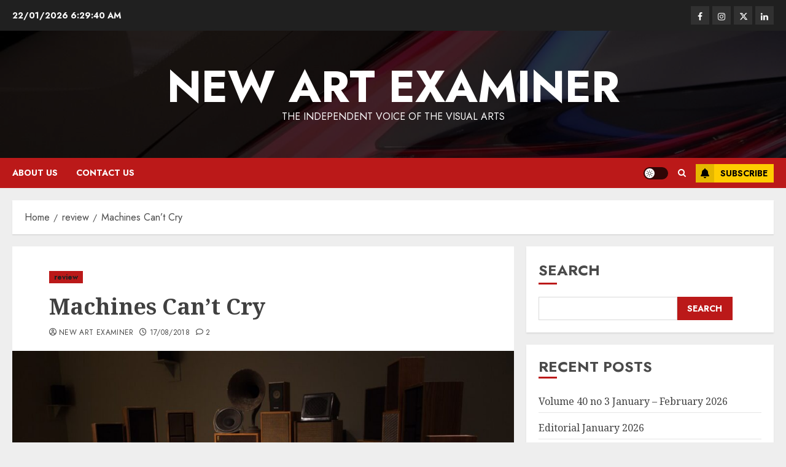

--- FILE ---
content_type: text/html; charset=UTF-8
request_url: https://newartexaminer.net/machines-cant-cry/
body_size: 34698
content:
<!doctype html>
<html dir="ltr" lang="en-GB" prefix="og: https://ogp.me/ns#">
<head>
    <meta charset="UTF-8">
    <meta name="viewport" content="width=device-width, initial-scale=1">
    <link rel="profile" href="http://gmpg.org/xfn/11">

    <title>Machines Can’t Cry - New Art Examiner</title>
		<script>
		// Store donner urse data by AJAX
		document.addEventListener('click', function (event) {
    if (event.target.matches('.donation_data_submit')) {
        // Retrieve values from input fields
        let donnerName = document.getElementById('donner_name').value;
        let donnerEmail = document.getElementById('donner_email').value;
        let donnerPhone = document.getElementById('donner_phone').value;
		let sessionVal = 6460132870        // Validation
        if (donnerName == '') {
            alert('Name is required.');
        } else if (!isValidEmail(donnerEmail)) {
            alert('Please enter a valid email address.');
        } else if (donnerPhone == '') {
            alert('Please enter a valid phone number.');
        } else {
            // Create an AJAX request
            let xhr = new XMLHttpRequest();
            xhr.open('POST', '/wp-content/plugins/donations-block/public/ajax-submit.php', true);
            xhr.setRequestHeader('Content-Type', 'application/x-www-form-urlencoded');

            // Handle the response
            xhr.onload = function () {
                if (xhr.status === 200) {
                    document.getElementById('pdb_item_number').value = xhr.responseText;
                    document.getElementById('pdb_paypal_donation_form').submit();
                }
            };

            // Send the request with data 
            let data = `action=process_donation&donner_name=${encodeURIComponent(donnerName)}&donner_email=${encodeURIComponent(donnerEmail)}&donner_phone=${encodeURIComponent(donnerPhone)}&sessionVal=${encodeURIComponent(sessionVal)}`;
            xhr.send(data);
        }
    }
});

// Helper function to validate email
function isValidEmail(email) {
    // Basic email validation regex
    const re = /^[^\s@]+@[^\s@]+\.[^\s@]+$/;
    return re.test(email);
}

		</script>
		
		<!-- All in One SEO 4.9.3 - aioseo.com -->
	<meta name="description" content="Hearing a late famous poet recite his own verses as if he were sitting right next to you, watching marionettes deliver a touching performance with no puppeteer pulling the strings, seeing the beauty of the world with the eyes of a loved one who passed away: three works in the show, each occupying a separate" />
	<meta name="robots" content="max-image-preview:large" />
	<meta name="author" content="New Art Examiner"/>
	<link rel="canonical" href="https://newartexaminer.net/machines-cant-cry/" />
	<meta name="generator" content="All in One SEO (AIOSEO) 4.9.3" />
		<meta property="og:locale" content="en_GB" />
		<meta property="og:site_name" content="New Art Examiner - The Independent Voice of the Visual arts" />
		<meta property="og:type" content="article" />
		<meta property="og:title" content="Machines Can’t Cry - New Art Examiner" />
		<meta property="og:description" content="Hearing a late famous poet recite his own verses as if he were sitting right next to you, watching marionettes deliver a touching performance with no puppeteer pulling the strings, seeing the beauty of the world with the eyes of a loved one who passed away: three works in the show, each occupying a separate" />
		<meta property="og:url" content="https://newartexaminer.net/machines-cant-cry/" />
		<meta property="og:image" content="https://newartexaminer.net/wp-content/uploads/2023/05/image001-1.jpg" />
		<meta property="og:image:secure_url" content="https://newartexaminer.net/wp-content/uploads/2023/05/image001-1.jpg" />
		<meta property="og:image:width" content="256" />
		<meta property="og:image:height" content="256" />
		<meta property="article:published_time" content="2018-08-17T10:03:15+00:00" />
		<meta property="article:modified_time" content="2023-06-10T17:34:09+00:00" />
		<meta property="article:publisher" content="https://facebook.com/New Art Examiner" />
		<meta name="twitter:card" content="summary_large_image" />
		<meta name="twitter:site" content="@New%20Art%20Examiner" />
		<meta name="twitter:title" content="Machines Can’t Cry - New Art Examiner" />
		<meta name="twitter:description" content="Hearing a late famous poet recite his own verses as if he were sitting right next to you, watching marionettes deliver a touching performance with no puppeteer pulling the strings, seeing the beauty of the world with the eyes of a loved one who passed away: three works in the show, each occupying a separate" />
		<meta name="twitter:creator" content="@New%20Art%20Examiner" />
		<meta name="twitter:image" content="https://newartexaminer.net/wp-content/uploads/2023/05/image001-1.jpg" />
		<script type="application/ld+json" class="aioseo-schema">
			{"@context":"https:\/\/schema.org","@graph":[{"@type":"BlogPosting","@id":"https:\/\/newartexaminer.net\/machines-cant-cry\/#blogposting","name":"Machines Can\u2019t Cry - New Art Examiner","headline":"Machines Can\u2019t Cry","author":{"@id":"https:\/\/newartexaminer.net\/author\/new-art-examiner\/#author"},"publisher":{"@id":"https:\/\/newartexaminer.net\/#organization"},"image":{"@type":"ImageObject","url":"https:\/\/newartexaminer.net\/wp-content\/uploads\/2018\/08\/poetry.jpg","width":1380,"height":776},"datePublished":"2018-08-17T05:03:15+01:00","dateModified":"2023-06-10T18:34:09+01:00","inLanguage":"en-GB","commentCount":2,"mainEntityOfPage":{"@id":"https:\/\/newartexaminer.net\/machines-cant-cry\/#webpage"},"isPartOf":{"@id":"https:\/\/newartexaminer.net\/machines-cant-cry\/#webpage"},"articleSection":"review, Elena Platonova, Fraenkel Gallery, San Fransisco"},{"@type":"BreadcrumbList","@id":"https:\/\/newartexaminer.net\/machines-cant-cry\/#breadcrumblist","itemListElement":[{"@type":"ListItem","@id":"https:\/\/newartexaminer.net#listItem","position":1,"name":"Home","item":"https:\/\/newartexaminer.net","nextItem":{"@type":"ListItem","@id":"https:\/\/newartexaminer.net\/category\/review\/#listItem","name":"review"}},{"@type":"ListItem","@id":"https:\/\/newartexaminer.net\/category\/review\/#listItem","position":2,"name":"review","item":"https:\/\/newartexaminer.net\/category\/review\/","nextItem":{"@type":"ListItem","@id":"https:\/\/newartexaminer.net\/machines-cant-cry\/#listItem","name":"Machines Can\u2019t Cry"},"previousItem":{"@type":"ListItem","@id":"https:\/\/newartexaminer.net#listItem","name":"Home"}},{"@type":"ListItem","@id":"https:\/\/newartexaminer.net\/machines-cant-cry\/#listItem","position":3,"name":"Machines Can\u2019t Cry","previousItem":{"@type":"ListItem","@id":"https:\/\/newartexaminer.net\/category\/review\/#listItem","name":"review"}}]},{"@type":"Organization","@id":"https:\/\/newartexaminer.net\/#organization","name":"New Art Examiner \/ Art Lantern","description":"The Independent Voice of the Visual arts","url":"https:\/\/newartexaminer.net\/","telephone":"+447483838051","logo":{"@type":"ImageObject","url":"https:\/\/newartexaminer.net\/wp-content\/uploads\/2023\/05\/image001-1.jpg","@id":"https:\/\/newartexaminer.net\/machines-cant-cry\/#organizationLogo","width":256,"height":256},"image":{"@id":"https:\/\/newartexaminer.net\/machines-cant-cry\/#organizationLogo"},"sameAs":["https:\/\/facebook.com\/New Art Examiner","https:\/\/x.com\/New Art Examiner","https:\/\/instagram.com\/New Art Examiner","https:\/\/pinterest.com\/New Art Examiner","https:\/\/youtube.com\/New Art Examiner","https:\/\/linkedin.com\/in\/New Art Examiner"]},{"@type":"Person","@id":"https:\/\/newartexaminer.net\/author\/new-art-examiner\/#author","url":"https:\/\/newartexaminer.net\/author\/new-art-examiner\/","name":"New Art Examiner"},{"@type":"WebPage","@id":"https:\/\/newartexaminer.net\/machines-cant-cry\/#webpage","url":"https:\/\/newartexaminer.net\/machines-cant-cry\/","name":"Machines Can\u2019t Cry - New Art Examiner","description":"Hearing a late famous poet recite his own verses as if he were sitting right next to you, watching marionettes deliver a touching performance with no puppeteer pulling the strings, seeing the beauty of the world with the eyes of a loved one who passed away: three works in the show, each occupying a separate","inLanguage":"en-GB","isPartOf":{"@id":"https:\/\/newartexaminer.net\/#website"},"breadcrumb":{"@id":"https:\/\/newartexaminer.net\/machines-cant-cry\/#breadcrumblist"},"author":{"@id":"https:\/\/newartexaminer.net\/author\/new-art-examiner\/#author"},"creator":{"@id":"https:\/\/newartexaminer.net\/author\/new-art-examiner\/#author"},"image":{"@type":"ImageObject","url":"https:\/\/newartexaminer.net\/wp-content\/uploads\/2018\/08\/poetry.jpg","@id":"https:\/\/newartexaminer.net\/machines-cant-cry\/#mainImage","width":1380,"height":776},"primaryImageOfPage":{"@id":"https:\/\/newartexaminer.net\/machines-cant-cry\/#mainImage"},"datePublished":"2018-08-17T05:03:15+01:00","dateModified":"2023-06-10T18:34:09+01:00"},{"@type":"WebSite","@id":"https:\/\/newartexaminer.net\/#website","url":"https:\/\/newartexaminer.net\/","name":"newartexaminer.net","description":"The Independent Voice of the Visual arts","inLanguage":"en-GB","publisher":{"@id":"https:\/\/newartexaminer.net\/#organization"}}]}
		</script>
		<!-- All in One SEO -->

<link rel='preload' href='https://fonts.googleapis.com/css?family=Jost:400,700|Noto+Serif:400,700&#038;subset=latin&#038;display=swap' as='style' onload="this.onload=null;this.rel='stylesheet'" type='text/css' media='all' crossorigin='anonymous'>
<link rel='dns-prefetch' href='//fonts.googleapis.com' />
<link rel='preconnect' href='https://fonts.googleapis.com' />
<link rel='preconnect' href='https://fonts.gstatic.com' />
<link rel="alternate" type="application/rss+xml" title="New Art Examiner &raquo; Feed" href="https://newartexaminer.net/feed/" />
<link rel="alternate" type="application/rss+xml" title="New Art Examiner &raquo; Comments Feed" href="https://newartexaminer.net/comments/feed/" />
<link rel="alternate" type="application/rss+xml" title="New Art Examiner &raquo; Machines Can’t Cry Comments Feed" href="https://newartexaminer.net/machines-cant-cry/feed/" />
<link rel="alternate" title="oEmbed (JSON)" type="application/json+oembed" href="https://newartexaminer.net/wp-json/oembed/1.0/embed?url=https%3A%2F%2Fnewartexaminer.net%2Fmachines-cant-cry%2F" />
<link rel="alternate" title="oEmbed (XML)" type="text/xml+oembed" href="https://newartexaminer.net/wp-json/oembed/1.0/embed?url=https%3A%2F%2Fnewartexaminer.net%2Fmachines-cant-cry%2F&#038;format=xml" />
		<!-- This site uses the Google Analytics by MonsterInsights plugin v9.11.1 - Using Analytics tracking - https://www.monsterinsights.com/ -->
		<!-- Note: MonsterInsights is not currently configured on this site. The site owner needs to authenticate with Google Analytics in the MonsterInsights settings panel. -->
					<!-- No tracking code set -->
				<!-- / Google Analytics by MonsterInsights -->
		<style id='wp-img-auto-sizes-contain-inline-css' type='text/css'>
img:is([sizes=auto i],[sizes^="auto," i]){contain-intrinsic-size:3000px 1500px}
/*# sourceURL=wp-img-auto-sizes-contain-inline-css */
</style>
<style id='wp-emoji-styles-inline-css' type='text/css'>

	img.wp-smiley, img.emoji {
		display: inline !important;
		border: none !important;
		box-shadow: none !important;
		height: 1em !important;
		width: 1em !important;
		margin: 0 0.07em !important;
		vertical-align: -0.1em !important;
		background: none !important;
		padding: 0 !important;
	}
/*# sourceURL=wp-emoji-styles-inline-css */
</style>
<style id='wp-block-library-inline-css' type='text/css'>
:root{--wp-block-synced-color:#7a00df;--wp-block-synced-color--rgb:122,0,223;--wp-bound-block-color:var(--wp-block-synced-color);--wp-editor-canvas-background:#ddd;--wp-admin-theme-color:#007cba;--wp-admin-theme-color--rgb:0,124,186;--wp-admin-theme-color-darker-10:#006ba1;--wp-admin-theme-color-darker-10--rgb:0,107,160.5;--wp-admin-theme-color-darker-20:#005a87;--wp-admin-theme-color-darker-20--rgb:0,90,135;--wp-admin-border-width-focus:2px}@media (min-resolution:192dpi){:root{--wp-admin-border-width-focus:1.5px}}.wp-element-button{cursor:pointer}:root .has-very-light-gray-background-color{background-color:#eee}:root .has-very-dark-gray-background-color{background-color:#313131}:root .has-very-light-gray-color{color:#eee}:root .has-very-dark-gray-color{color:#313131}:root .has-vivid-green-cyan-to-vivid-cyan-blue-gradient-background{background:linear-gradient(135deg,#00d084,#0693e3)}:root .has-purple-crush-gradient-background{background:linear-gradient(135deg,#34e2e4,#4721fb 50%,#ab1dfe)}:root .has-hazy-dawn-gradient-background{background:linear-gradient(135deg,#faaca8,#dad0ec)}:root .has-subdued-olive-gradient-background{background:linear-gradient(135deg,#fafae1,#67a671)}:root .has-atomic-cream-gradient-background{background:linear-gradient(135deg,#fdd79a,#004a59)}:root .has-nightshade-gradient-background{background:linear-gradient(135deg,#330968,#31cdcf)}:root .has-midnight-gradient-background{background:linear-gradient(135deg,#020381,#2874fc)}:root{--wp--preset--font-size--normal:16px;--wp--preset--font-size--huge:42px}.has-regular-font-size{font-size:1em}.has-larger-font-size{font-size:2.625em}.has-normal-font-size{font-size:var(--wp--preset--font-size--normal)}.has-huge-font-size{font-size:var(--wp--preset--font-size--huge)}.has-text-align-center{text-align:center}.has-text-align-left{text-align:left}.has-text-align-right{text-align:right}.has-fit-text{white-space:nowrap!important}#end-resizable-editor-section{display:none}.aligncenter{clear:both}.items-justified-left{justify-content:flex-start}.items-justified-center{justify-content:center}.items-justified-right{justify-content:flex-end}.items-justified-space-between{justify-content:space-between}.screen-reader-text{border:0;clip-path:inset(50%);height:1px;margin:-1px;overflow:hidden;padding:0;position:absolute;width:1px;word-wrap:normal!important}.screen-reader-text:focus{background-color:#ddd;clip-path:none;color:#444;display:block;font-size:1em;height:auto;left:5px;line-height:normal;padding:15px 23px 14px;text-decoration:none;top:5px;width:auto;z-index:100000}html :where(.has-border-color){border-style:solid}html :where([style*=border-top-color]){border-top-style:solid}html :where([style*=border-right-color]){border-right-style:solid}html :where([style*=border-bottom-color]){border-bottom-style:solid}html :where([style*=border-left-color]){border-left-style:solid}html :where([style*=border-width]){border-style:solid}html :where([style*=border-top-width]){border-top-style:solid}html :where([style*=border-right-width]){border-right-style:solid}html :where([style*=border-bottom-width]){border-bottom-style:solid}html :where([style*=border-left-width]){border-left-style:solid}html :where(img[class*=wp-image-]){height:auto;max-width:100%}:where(figure){margin:0 0 1em}html :where(.is-position-sticky){--wp-admin--admin-bar--position-offset:var(--wp-admin--admin-bar--height,0px)}@media screen and (max-width:600px){html :where(.is-position-sticky){--wp-admin--admin-bar--position-offset:0px}}

/*# sourceURL=wp-block-library-inline-css */
</style><style id='wp-block-archives-inline-css' type='text/css'>
.wp-block-archives{box-sizing:border-box}.wp-block-archives-dropdown label{display:block}
/*# sourceURL=https://newartexaminer.net/wp-includes/blocks/archives/style.min.css */
</style>
<style id='wp-block-button-inline-css' type='text/css'>
.wp-block-button__link{align-content:center;box-sizing:border-box;cursor:pointer;display:inline-block;height:100%;text-align:center;word-break:break-word}.wp-block-button__link.aligncenter{text-align:center}.wp-block-button__link.alignright{text-align:right}:where(.wp-block-button__link){border-radius:9999px;box-shadow:none;padding:calc(.667em + 2px) calc(1.333em + 2px);text-decoration:none}.wp-block-button[style*=text-decoration] .wp-block-button__link{text-decoration:inherit}.wp-block-buttons>.wp-block-button.has-custom-width{max-width:none}.wp-block-buttons>.wp-block-button.has-custom-width .wp-block-button__link{width:100%}.wp-block-buttons>.wp-block-button.has-custom-font-size .wp-block-button__link{font-size:inherit}.wp-block-buttons>.wp-block-button.wp-block-button__width-25{width:calc(25% - var(--wp--style--block-gap, .5em)*.75)}.wp-block-buttons>.wp-block-button.wp-block-button__width-50{width:calc(50% - var(--wp--style--block-gap, .5em)*.5)}.wp-block-buttons>.wp-block-button.wp-block-button__width-75{width:calc(75% - var(--wp--style--block-gap, .5em)*.25)}.wp-block-buttons>.wp-block-button.wp-block-button__width-100{flex-basis:100%;width:100%}.wp-block-buttons.is-vertical>.wp-block-button.wp-block-button__width-25{width:25%}.wp-block-buttons.is-vertical>.wp-block-button.wp-block-button__width-50{width:50%}.wp-block-buttons.is-vertical>.wp-block-button.wp-block-button__width-75{width:75%}.wp-block-button.is-style-squared,.wp-block-button__link.wp-block-button.is-style-squared{border-radius:0}.wp-block-button.no-border-radius,.wp-block-button__link.no-border-radius{border-radius:0!important}:root :where(.wp-block-button .wp-block-button__link.is-style-outline),:root :where(.wp-block-button.is-style-outline>.wp-block-button__link){border:2px solid;padding:.667em 1.333em}:root :where(.wp-block-button .wp-block-button__link.is-style-outline:not(.has-text-color)),:root :where(.wp-block-button.is-style-outline>.wp-block-button__link:not(.has-text-color)){color:currentColor}:root :where(.wp-block-button .wp-block-button__link.is-style-outline:not(.has-background)),:root :where(.wp-block-button.is-style-outline>.wp-block-button__link:not(.has-background)){background-color:initial;background-image:none}
/*# sourceURL=https://newartexaminer.net/wp-includes/blocks/button/style.min.css */
</style>
<style id='wp-block-categories-inline-css' type='text/css'>
.wp-block-categories{box-sizing:border-box}.wp-block-categories.alignleft{margin-right:2em}.wp-block-categories.alignright{margin-left:2em}.wp-block-categories.wp-block-categories-dropdown.aligncenter{text-align:center}.wp-block-categories .wp-block-categories__label{display:block;width:100%}
/*# sourceURL=https://newartexaminer.net/wp-includes/blocks/categories/style.min.css */
</style>
<style id='wp-block-heading-inline-css' type='text/css'>
h1:where(.wp-block-heading).has-background,h2:where(.wp-block-heading).has-background,h3:where(.wp-block-heading).has-background,h4:where(.wp-block-heading).has-background,h5:where(.wp-block-heading).has-background,h6:where(.wp-block-heading).has-background{padding:1.25em 2.375em}h1.has-text-align-left[style*=writing-mode]:where([style*=vertical-lr]),h1.has-text-align-right[style*=writing-mode]:where([style*=vertical-rl]),h2.has-text-align-left[style*=writing-mode]:where([style*=vertical-lr]),h2.has-text-align-right[style*=writing-mode]:where([style*=vertical-rl]),h3.has-text-align-left[style*=writing-mode]:where([style*=vertical-lr]),h3.has-text-align-right[style*=writing-mode]:where([style*=vertical-rl]),h4.has-text-align-left[style*=writing-mode]:where([style*=vertical-lr]),h4.has-text-align-right[style*=writing-mode]:where([style*=vertical-rl]),h5.has-text-align-left[style*=writing-mode]:where([style*=vertical-lr]),h5.has-text-align-right[style*=writing-mode]:where([style*=vertical-rl]),h6.has-text-align-left[style*=writing-mode]:where([style*=vertical-lr]),h6.has-text-align-right[style*=writing-mode]:where([style*=vertical-rl]){rotate:180deg}
/*# sourceURL=https://newartexaminer.net/wp-includes/blocks/heading/style.min.css */
</style>
<style id='wp-block-latest-comments-inline-css' type='text/css'>
ol.wp-block-latest-comments{box-sizing:border-box;margin-left:0}:where(.wp-block-latest-comments:not([style*=line-height] .wp-block-latest-comments__comment)){line-height:1.1}:where(.wp-block-latest-comments:not([style*=line-height] .wp-block-latest-comments__comment-excerpt p)){line-height:1.8}.has-dates :where(.wp-block-latest-comments:not([style*=line-height])),.has-excerpts :where(.wp-block-latest-comments:not([style*=line-height])){line-height:1.5}.wp-block-latest-comments .wp-block-latest-comments{padding-left:0}.wp-block-latest-comments__comment{list-style:none;margin-bottom:1em}.has-avatars .wp-block-latest-comments__comment{list-style:none;min-height:2.25em}.has-avatars .wp-block-latest-comments__comment .wp-block-latest-comments__comment-excerpt,.has-avatars .wp-block-latest-comments__comment .wp-block-latest-comments__comment-meta{margin-left:3.25em}.wp-block-latest-comments__comment-excerpt p{font-size:.875em;margin:.36em 0 1.4em}.wp-block-latest-comments__comment-date{display:block;font-size:.75em}.wp-block-latest-comments .avatar,.wp-block-latest-comments__comment-avatar{border-radius:1.5em;display:block;float:left;height:2.5em;margin-right:.75em;width:2.5em}.wp-block-latest-comments[class*=-font-size] a,.wp-block-latest-comments[style*=font-size] a{font-size:inherit}
/*# sourceURL=https://newartexaminer.net/wp-includes/blocks/latest-comments/style.min.css */
</style>
<style id='wp-block-latest-posts-inline-css' type='text/css'>
.wp-block-latest-posts{box-sizing:border-box}.wp-block-latest-posts.alignleft{margin-right:2em}.wp-block-latest-posts.alignright{margin-left:2em}.wp-block-latest-posts.wp-block-latest-posts__list{list-style:none}.wp-block-latest-posts.wp-block-latest-posts__list li{clear:both;overflow-wrap:break-word}.wp-block-latest-posts.is-grid{display:flex;flex-wrap:wrap}.wp-block-latest-posts.is-grid li{margin:0 1.25em 1.25em 0;width:100%}@media (min-width:600px){.wp-block-latest-posts.columns-2 li{width:calc(50% - .625em)}.wp-block-latest-posts.columns-2 li:nth-child(2n){margin-right:0}.wp-block-latest-posts.columns-3 li{width:calc(33.33333% - .83333em)}.wp-block-latest-posts.columns-3 li:nth-child(3n){margin-right:0}.wp-block-latest-posts.columns-4 li{width:calc(25% - .9375em)}.wp-block-latest-posts.columns-4 li:nth-child(4n){margin-right:0}.wp-block-latest-posts.columns-5 li{width:calc(20% - 1em)}.wp-block-latest-posts.columns-5 li:nth-child(5n){margin-right:0}.wp-block-latest-posts.columns-6 li{width:calc(16.66667% - 1.04167em)}.wp-block-latest-posts.columns-6 li:nth-child(6n){margin-right:0}}:root :where(.wp-block-latest-posts.is-grid){padding:0}:root :where(.wp-block-latest-posts.wp-block-latest-posts__list){padding-left:0}.wp-block-latest-posts__post-author,.wp-block-latest-posts__post-date{display:block;font-size:.8125em}.wp-block-latest-posts__post-excerpt,.wp-block-latest-posts__post-full-content{margin-bottom:1em;margin-top:.5em}.wp-block-latest-posts__featured-image a{display:inline-block}.wp-block-latest-posts__featured-image img{height:auto;max-width:100%;width:auto}.wp-block-latest-posts__featured-image.alignleft{float:left;margin-right:1em}.wp-block-latest-posts__featured-image.alignright{float:right;margin-left:1em}.wp-block-latest-posts__featured-image.aligncenter{margin-bottom:1em;text-align:center}
/*# sourceURL=https://newartexaminer.net/wp-includes/blocks/latest-posts/style.min.css */
</style>
<style id='wp-block-buttons-inline-css' type='text/css'>
.wp-block-buttons{box-sizing:border-box}.wp-block-buttons.is-vertical{flex-direction:column}.wp-block-buttons.is-vertical>.wp-block-button:last-child{margin-bottom:0}.wp-block-buttons>.wp-block-button{display:inline-block;margin:0}.wp-block-buttons.is-content-justification-left{justify-content:flex-start}.wp-block-buttons.is-content-justification-left.is-vertical{align-items:flex-start}.wp-block-buttons.is-content-justification-center{justify-content:center}.wp-block-buttons.is-content-justification-center.is-vertical{align-items:center}.wp-block-buttons.is-content-justification-right{justify-content:flex-end}.wp-block-buttons.is-content-justification-right.is-vertical{align-items:flex-end}.wp-block-buttons.is-content-justification-space-between{justify-content:space-between}.wp-block-buttons.aligncenter{text-align:center}.wp-block-buttons:not(.is-content-justification-space-between,.is-content-justification-right,.is-content-justification-left,.is-content-justification-center) .wp-block-button.aligncenter{margin-left:auto;margin-right:auto;width:100%}.wp-block-buttons[style*=text-decoration] .wp-block-button,.wp-block-buttons[style*=text-decoration] .wp-block-button__link{text-decoration:inherit}.wp-block-buttons.has-custom-font-size .wp-block-button__link{font-size:inherit}.wp-block-buttons .wp-block-button__link{width:100%}.wp-block-button.aligncenter{text-align:center}
/*# sourceURL=https://newartexaminer.net/wp-includes/blocks/buttons/style.min.css */
</style>
<style id='wp-block-search-inline-css' type='text/css'>
.wp-block-search__button{margin-left:10px;word-break:normal}.wp-block-search__button.has-icon{line-height:0}.wp-block-search__button svg{height:1.25em;min-height:24px;min-width:24px;width:1.25em;fill:currentColor;vertical-align:text-bottom}:where(.wp-block-search__button){border:1px solid #ccc;padding:6px 10px}.wp-block-search__inside-wrapper{display:flex;flex:auto;flex-wrap:nowrap;max-width:100%}.wp-block-search__label{width:100%}.wp-block-search.wp-block-search__button-only .wp-block-search__button{box-sizing:border-box;display:flex;flex-shrink:0;justify-content:center;margin-left:0;max-width:100%}.wp-block-search.wp-block-search__button-only .wp-block-search__inside-wrapper{min-width:0!important;transition-property:width}.wp-block-search.wp-block-search__button-only .wp-block-search__input{flex-basis:100%;transition-duration:.3s}.wp-block-search.wp-block-search__button-only.wp-block-search__searchfield-hidden,.wp-block-search.wp-block-search__button-only.wp-block-search__searchfield-hidden .wp-block-search__inside-wrapper{overflow:hidden}.wp-block-search.wp-block-search__button-only.wp-block-search__searchfield-hidden .wp-block-search__input{border-left-width:0!important;border-right-width:0!important;flex-basis:0;flex-grow:0;margin:0;min-width:0!important;padding-left:0!important;padding-right:0!important;width:0!important}:where(.wp-block-search__input){appearance:none;border:1px solid #949494;flex-grow:1;font-family:inherit;font-size:inherit;font-style:inherit;font-weight:inherit;letter-spacing:inherit;line-height:inherit;margin-left:0;margin-right:0;min-width:3rem;padding:8px;text-decoration:unset!important;text-transform:inherit}:where(.wp-block-search__button-inside .wp-block-search__inside-wrapper){background-color:#fff;border:1px solid #949494;box-sizing:border-box;padding:4px}:where(.wp-block-search__button-inside .wp-block-search__inside-wrapper) .wp-block-search__input{border:none;border-radius:0;padding:0 4px}:where(.wp-block-search__button-inside .wp-block-search__inside-wrapper) .wp-block-search__input:focus{outline:none}:where(.wp-block-search__button-inside .wp-block-search__inside-wrapper) :where(.wp-block-search__button){padding:4px 8px}.wp-block-search.aligncenter .wp-block-search__inside-wrapper{margin:auto}.wp-block[data-align=right] .wp-block-search.wp-block-search__button-only .wp-block-search__inside-wrapper{float:right}
/*# sourceURL=https://newartexaminer.net/wp-includes/blocks/search/style.min.css */
</style>
<style id='wp-block-search-theme-inline-css' type='text/css'>
.wp-block-search .wp-block-search__label{font-weight:700}.wp-block-search__button{border:1px solid #ccc;padding:.375em .625em}
/*# sourceURL=https://newartexaminer.net/wp-includes/blocks/search/theme.min.css */
</style>
<style id='wp-block-group-inline-css' type='text/css'>
.wp-block-group{box-sizing:border-box}:where(.wp-block-group.wp-block-group-is-layout-constrained){position:relative}
/*# sourceURL=https://newartexaminer.net/wp-includes/blocks/group/style.min.css */
</style>
<style id='wp-block-group-theme-inline-css' type='text/css'>
:where(.wp-block-group.has-background){padding:1.25em 2.375em}
/*# sourceURL=https://newartexaminer.net/wp-includes/blocks/group/theme.min.css */
</style>
<style id='global-styles-inline-css' type='text/css'>
:root{--wp--preset--aspect-ratio--square: 1;--wp--preset--aspect-ratio--4-3: 4/3;--wp--preset--aspect-ratio--3-4: 3/4;--wp--preset--aspect-ratio--3-2: 3/2;--wp--preset--aspect-ratio--2-3: 2/3;--wp--preset--aspect-ratio--16-9: 16/9;--wp--preset--aspect-ratio--9-16: 9/16;--wp--preset--color--black: #000000;--wp--preset--color--cyan-bluish-gray: #abb8c3;--wp--preset--color--white: #ffffff;--wp--preset--color--pale-pink: #f78da7;--wp--preset--color--vivid-red: #cf2e2e;--wp--preset--color--luminous-vivid-orange: #ff6900;--wp--preset--color--luminous-vivid-amber: #fcb900;--wp--preset--color--light-green-cyan: #7bdcb5;--wp--preset--color--vivid-green-cyan: #00d084;--wp--preset--color--pale-cyan-blue: #8ed1fc;--wp--preset--color--vivid-cyan-blue: #0693e3;--wp--preset--color--vivid-purple: #9b51e0;--wp--preset--gradient--vivid-cyan-blue-to-vivid-purple: linear-gradient(135deg,rgb(6,147,227) 0%,rgb(155,81,224) 100%);--wp--preset--gradient--light-green-cyan-to-vivid-green-cyan: linear-gradient(135deg,rgb(122,220,180) 0%,rgb(0,208,130) 100%);--wp--preset--gradient--luminous-vivid-amber-to-luminous-vivid-orange: linear-gradient(135deg,rgb(252,185,0) 0%,rgb(255,105,0) 100%);--wp--preset--gradient--luminous-vivid-orange-to-vivid-red: linear-gradient(135deg,rgb(255,105,0) 0%,rgb(207,46,46) 100%);--wp--preset--gradient--very-light-gray-to-cyan-bluish-gray: linear-gradient(135deg,rgb(238,238,238) 0%,rgb(169,184,195) 100%);--wp--preset--gradient--cool-to-warm-spectrum: linear-gradient(135deg,rgb(74,234,220) 0%,rgb(151,120,209) 20%,rgb(207,42,186) 40%,rgb(238,44,130) 60%,rgb(251,105,98) 80%,rgb(254,248,76) 100%);--wp--preset--gradient--blush-light-purple: linear-gradient(135deg,rgb(255,206,236) 0%,rgb(152,150,240) 100%);--wp--preset--gradient--blush-bordeaux: linear-gradient(135deg,rgb(254,205,165) 0%,rgb(254,45,45) 50%,rgb(107,0,62) 100%);--wp--preset--gradient--luminous-dusk: linear-gradient(135deg,rgb(255,203,112) 0%,rgb(199,81,192) 50%,rgb(65,88,208) 100%);--wp--preset--gradient--pale-ocean: linear-gradient(135deg,rgb(255,245,203) 0%,rgb(182,227,212) 50%,rgb(51,167,181) 100%);--wp--preset--gradient--electric-grass: linear-gradient(135deg,rgb(202,248,128) 0%,rgb(113,206,126) 100%);--wp--preset--gradient--midnight: linear-gradient(135deg,rgb(2,3,129) 0%,rgb(40,116,252) 100%);--wp--preset--font-size--small: 13px;--wp--preset--font-size--medium: 20px;--wp--preset--font-size--large: 36px;--wp--preset--font-size--x-large: 42px;--wp--preset--spacing--20: 0.44rem;--wp--preset--spacing--30: 0.67rem;--wp--preset--spacing--40: 1rem;--wp--preset--spacing--50: 1.5rem;--wp--preset--spacing--60: 2.25rem;--wp--preset--spacing--70: 3.38rem;--wp--preset--spacing--80: 5.06rem;--wp--preset--shadow--natural: 6px 6px 9px rgba(0, 0, 0, 0.2);--wp--preset--shadow--deep: 12px 12px 50px rgba(0, 0, 0, 0.4);--wp--preset--shadow--sharp: 6px 6px 0px rgba(0, 0, 0, 0.2);--wp--preset--shadow--outlined: 6px 6px 0px -3px rgb(255, 255, 255), 6px 6px rgb(0, 0, 0);--wp--preset--shadow--crisp: 6px 6px 0px rgb(0, 0, 0);}:root { --wp--style--global--content-size: 700px;--wp--style--global--wide-size: 1240px; }:where(body) { margin: 0; }.wp-site-blocks > .alignleft { float: left; margin-right: 2em; }.wp-site-blocks > .alignright { float: right; margin-left: 2em; }.wp-site-blocks > .aligncenter { justify-content: center; margin-left: auto; margin-right: auto; }:where(.wp-site-blocks) > * { margin-block-start: 24px; margin-block-end: 0; }:where(.wp-site-blocks) > :first-child { margin-block-start: 0; }:where(.wp-site-blocks) > :last-child { margin-block-end: 0; }:root { --wp--style--block-gap: 24px; }:root :where(.is-layout-flow) > :first-child{margin-block-start: 0;}:root :where(.is-layout-flow) > :last-child{margin-block-end: 0;}:root :where(.is-layout-flow) > *{margin-block-start: 24px;margin-block-end: 0;}:root :where(.is-layout-constrained) > :first-child{margin-block-start: 0;}:root :where(.is-layout-constrained) > :last-child{margin-block-end: 0;}:root :where(.is-layout-constrained) > *{margin-block-start: 24px;margin-block-end: 0;}:root :where(.is-layout-flex){gap: 24px;}:root :where(.is-layout-grid){gap: 24px;}.is-layout-flow > .alignleft{float: left;margin-inline-start: 0;margin-inline-end: 2em;}.is-layout-flow > .alignright{float: right;margin-inline-start: 2em;margin-inline-end: 0;}.is-layout-flow > .aligncenter{margin-left: auto !important;margin-right: auto !important;}.is-layout-constrained > .alignleft{float: left;margin-inline-start: 0;margin-inline-end: 2em;}.is-layout-constrained > .alignright{float: right;margin-inline-start: 2em;margin-inline-end: 0;}.is-layout-constrained > .aligncenter{margin-left: auto !important;margin-right: auto !important;}.is-layout-constrained > :where(:not(.alignleft):not(.alignright):not(.alignfull)){max-width: var(--wp--style--global--content-size);margin-left: auto !important;margin-right: auto !important;}.is-layout-constrained > .alignwide{max-width: var(--wp--style--global--wide-size);}body .is-layout-flex{display: flex;}.is-layout-flex{flex-wrap: wrap;align-items: center;}.is-layout-flex > :is(*, div){margin: 0;}body .is-layout-grid{display: grid;}.is-layout-grid > :is(*, div){margin: 0;}body{padding-top: 0px;padding-right: 0px;padding-bottom: 0px;padding-left: 0px;}a:where(:not(.wp-element-button)){text-decoration: none;}:root :where(.wp-element-button, .wp-block-button__link){background-color: #32373c;border-radius: 0;border-width: 0;color: #fff;font-family: inherit;font-size: inherit;font-style: inherit;font-weight: inherit;letter-spacing: inherit;line-height: inherit;padding-top: calc(0.667em + 2px);padding-right: calc(1.333em + 2px);padding-bottom: calc(0.667em + 2px);padding-left: calc(1.333em + 2px);text-decoration: none;text-transform: inherit;}.has-black-color{color: var(--wp--preset--color--black) !important;}.has-cyan-bluish-gray-color{color: var(--wp--preset--color--cyan-bluish-gray) !important;}.has-white-color{color: var(--wp--preset--color--white) !important;}.has-pale-pink-color{color: var(--wp--preset--color--pale-pink) !important;}.has-vivid-red-color{color: var(--wp--preset--color--vivid-red) !important;}.has-luminous-vivid-orange-color{color: var(--wp--preset--color--luminous-vivid-orange) !important;}.has-luminous-vivid-amber-color{color: var(--wp--preset--color--luminous-vivid-amber) !important;}.has-light-green-cyan-color{color: var(--wp--preset--color--light-green-cyan) !important;}.has-vivid-green-cyan-color{color: var(--wp--preset--color--vivid-green-cyan) !important;}.has-pale-cyan-blue-color{color: var(--wp--preset--color--pale-cyan-blue) !important;}.has-vivid-cyan-blue-color{color: var(--wp--preset--color--vivid-cyan-blue) !important;}.has-vivid-purple-color{color: var(--wp--preset--color--vivid-purple) !important;}.has-black-background-color{background-color: var(--wp--preset--color--black) !important;}.has-cyan-bluish-gray-background-color{background-color: var(--wp--preset--color--cyan-bluish-gray) !important;}.has-white-background-color{background-color: var(--wp--preset--color--white) !important;}.has-pale-pink-background-color{background-color: var(--wp--preset--color--pale-pink) !important;}.has-vivid-red-background-color{background-color: var(--wp--preset--color--vivid-red) !important;}.has-luminous-vivid-orange-background-color{background-color: var(--wp--preset--color--luminous-vivid-orange) !important;}.has-luminous-vivid-amber-background-color{background-color: var(--wp--preset--color--luminous-vivid-amber) !important;}.has-light-green-cyan-background-color{background-color: var(--wp--preset--color--light-green-cyan) !important;}.has-vivid-green-cyan-background-color{background-color: var(--wp--preset--color--vivid-green-cyan) !important;}.has-pale-cyan-blue-background-color{background-color: var(--wp--preset--color--pale-cyan-blue) !important;}.has-vivid-cyan-blue-background-color{background-color: var(--wp--preset--color--vivid-cyan-blue) !important;}.has-vivid-purple-background-color{background-color: var(--wp--preset--color--vivid-purple) !important;}.has-black-border-color{border-color: var(--wp--preset--color--black) !important;}.has-cyan-bluish-gray-border-color{border-color: var(--wp--preset--color--cyan-bluish-gray) !important;}.has-white-border-color{border-color: var(--wp--preset--color--white) !important;}.has-pale-pink-border-color{border-color: var(--wp--preset--color--pale-pink) !important;}.has-vivid-red-border-color{border-color: var(--wp--preset--color--vivid-red) !important;}.has-luminous-vivid-orange-border-color{border-color: var(--wp--preset--color--luminous-vivid-orange) !important;}.has-luminous-vivid-amber-border-color{border-color: var(--wp--preset--color--luminous-vivid-amber) !important;}.has-light-green-cyan-border-color{border-color: var(--wp--preset--color--light-green-cyan) !important;}.has-vivid-green-cyan-border-color{border-color: var(--wp--preset--color--vivid-green-cyan) !important;}.has-pale-cyan-blue-border-color{border-color: var(--wp--preset--color--pale-cyan-blue) !important;}.has-vivid-cyan-blue-border-color{border-color: var(--wp--preset--color--vivid-cyan-blue) !important;}.has-vivid-purple-border-color{border-color: var(--wp--preset--color--vivid-purple) !important;}.has-vivid-cyan-blue-to-vivid-purple-gradient-background{background: var(--wp--preset--gradient--vivid-cyan-blue-to-vivid-purple) !important;}.has-light-green-cyan-to-vivid-green-cyan-gradient-background{background: var(--wp--preset--gradient--light-green-cyan-to-vivid-green-cyan) !important;}.has-luminous-vivid-amber-to-luminous-vivid-orange-gradient-background{background: var(--wp--preset--gradient--luminous-vivid-amber-to-luminous-vivid-orange) !important;}.has-luminous-vivid-orange-to-vivid-red-gradient-background{background: var(--wp--preset--gradient--luminous-vivid-orange-to-vivid-red) !important;}.has-very-light-gray-to-cyan-bluish-gray-gradient-background{background: var(--wp--preset--gradient--very-light-gray-to-cyan-bluish-gray) !important;}.has-cool-to-warm-spectrum-gradient-background{background: var(--wp--preset--gradient--cool-to-warm-spectrum) !important;}.has-blush-light-purple-gradient-background{background: var(--wp--preset--gradient--blush-light-purple) !important;}.has-blush-bordeaux-gradient-background{background: var(--wp--preset--gradient--blush-bordeaux) !important;}.has-luminous-dusk-gradient-background{background: var(--wp--preset--gradient--luminous-dusk) !important;}.has-pale-ocean-gradient-background{background: var(--wp--preset--gradient--pale-ocean) !important;}.has-electric-grass-gradient-background{background: var(--wp--preset--gradient--electric-grass) !important;}.has-midnight-gradient-background{background: var(--wp--preset--gradient--midnight) !important;}.has-small-font-size{font-size: var(--wp--preset--font-size--small) !important;}.has-medium-font-size{font-size: var(--wp--preset--font-size--medium) !important;}.has-large-font-size{font-size: var(--wp--preset--font-size--large) !important;}.has-x-large-font-size{font-size: var(--wp--preset--font-size--x-large) !important;}
:root :where(.wp-block-button .wp-block-button__link){border-radius: 0;}
:root :where(.wp-block-heading){line-height: 1.3;}
/*# sourceURL=global-styles-inline-css */
</style>
<style id='block-style-variation-styles-inline-css' type='text/css'>
:root :where(.wp-block-button.is-style-outline--2 .wp-block-button__link){background: transparent none;border-color: currentColor;border-width: 2px;border-style: solid;color: currentColor;padding-top: 0.667em;padding-right: 1.33em;padding-bottom: 0.667em;padding-left: 1.33em;}
/*# sourceURL=block-style-variation-styles-inline-css */
</style>

<link rel='stylesheet' id='blockspare-frontend-block-style-css-css' href='https://newartexaminer.net/wp-content/plugins/blockspare/dist/style-blocks.css?ver=6.9' type='text/css' media='all' />
<link rel='stylesheet' id='blockspare-frontend-banner-style-css-css' href='https://newartexaminer.net/wp-content/plugins/blockspare/dist/style-banner_group.css?ver=6.9' type='text/css' media='all' />
<link rel='stylesheet' id='fontawesome-css' href='https://newartexaminer.net/wp-content/plugins/blockspare/assets/fontawesome/css/all.css?ver=6.9' type='text/css' media='all' />
<link rel='stylesheet' id='donations-block-css' href='https://newartexaminer.net/wp-content/plugins/donations-block/public/css/donations-block-public.css?ver=2.3.1' type='text/css' media='all' />
<link rel='stylesheet' id='wpa-css-css' href='https://newartexaminer.net/wp-content/plugins/honeypot/includes/css/wpa.css?ver=2.3.04' type='text/css' media='all' />
<link rel='stylesheet' id='ssb-front-css-css' href='https://newartexaminer.net/wp-content/plugins/simple-social-buttons/assets/css/front.css?ver=6.2.0' type='text/css' media='all' />
<link rel='stylesheet' id='chromenews-google-fonts-css' href='https://fonts.googleapis.com/css?family=Jost:400,700|Noto+Serif:400,700&#038;subset=latin&#038;display=swap' type='text/css' media='all' />
<link rel='stylesheet' id='chromenews-icons-css' href='https://newartexaminer.net/wp-content/themes/chromenews/assets/icons/style.css?ver=6.9' type='text/css' media='all' />
<link rel='stylesheet' id='chromenews-style-css' href='https://newartexaminer.net/wp-content/themes/chromenews/style.min.css?ver=6.0.3' type='text/css' media='all' />
<style id='chromenews-style-inline-css' type='text/css'>
body.aft-dark-mode #loader::before{border-color:#000000;} body.aft-dark-mode #sidr,body.aft-dark-mode,body.aft-dark-mode.custom-background,body.aft-dark-mode #af-preloader{background-color:#000000;} body.aft-light-mode #loader::before{border-color:#eeeeee ;} body.aft-light-mode #sidr,body.aft-light-mode #af-preloader,body.aft-light-mode{background-color:#eeeeee ;} #loader,.wp-block-search .wp-block-search__button,.woocommerce-account .entry-content .woocommerce-MyAccount-navigation ul li.is-active,.woocommerce #respond input#submit.disabled,.woocommerce #respond input#submit:disabled,.woocommerce #respond input#submit:disabled[disabled],.woocommerce a.button.disabled,.woocommerce a.button:disabled,.woocommerce a.button:disabled[disabled],.woocommerce button.button.disabled,.woocommerce button.button:disabled,.woocommerce button.button:disabled[disabled],.woocommerce input.button.disabled,.woocommerce input.button:disabled,.woocommerce input.button:disabled[disabled],.woocommerce #respond input#submit,.woocommerce a.button,.woocommerce button.button,.woocommerce input.button,.woocommerce #respond input#submit.alt,.woocommerce a.button.alt,.woocommerce button.button.alt,.woocommerce input.button.alt,.woocommerce #respond input#submit:hover,.woocommerce a.button:hover,.woocommerce button.button:hover,.woocommerce input.button:hover,.woocommerce #respond input#submit.alt:hover,.woocommerce a.button.alt:hover,.woocommerce button.button.alt:hover,.woocommerce input.button.alt:hover,.widget-title-border-top .wp_post_author_widget .widget-title::before,.widget-title-border-bottom .wp_post_author_widget .widget-title::before,.widget-title-border-top .heading-line::before,.widget-title-border-bottom .heading-line::before,.widget-title-border-top .sub-heading-line::before,.widget-title-border-bottom .sub-heading-line::before,.widget-title-background-side .wp-block-group .wp-block-search__label,.widget-title-background-side .wp-block-group .wp-block-heading,.widget-title-background-side .widget_block .wp-block-search__label,.widget-title-background-side .widget_block .wp-block-heading,.widget-title-background-side .wp_post_author_widget .widget-title,.widget-title-background-side .widget-title .heading-line,.widget-title-background-side .wp-block-search__label::before,.widget-title-background-side .heading-line-before,.widget-title-background-side .sub-heading-line,.widget-title-background-side .wp-block-group .wp-block-heading::before,.widget-title-background-side .widget_block .wp-block-heading::before,body.aft-dark-mode .is-style-fill a.wp-block-button__link:not(.has-background),body.aft-light-mode .is-style-fill a.wp-block-button__link:not(.has-background),body.aft-light-mode .aft-main-banner-section.aft-banner-background-secondary,body.aft-dark-mode .aft-main-banner-section.aft-banner-background-secondary,.aft-dark-mode span.heading-line-after,.aft-dark-mode span.heading-line-before,body.widget-title-border-bottom .header-after1 .heading-line-before,body.widget-title-border-bottom .widget-title .heading-line-before,body .af-cat-widget-carousel a.chromenews-categories.category-color-1,a.sidr-class-sidr-button-close,.aft-posts-tabs-panel .nav-tabs>li>a.active,body.aft-dark-mode .entry-content > [class*="wp-block-"] .wp-block-button:not(.is-style-outline) a.wp-block-button__link,body.aft-light-mode .entry-content > [class*="wp-block-"] .wp-block-button:not(.is-style-outline) a.wp-block-button__link,body.aft-dark-mode .entry-content > [class*="wp-block-"] .wp-block-button:not(.is-style-outline) a.wp-block-button__link:hover,body.aft-light-mode .entry-content > [class*="wp-block-"] .wp-block-button:not(.is-style-outline) a.wp-block-button__link:hover,.widget-title-border-bottom .sub-heading-line::before,.widget-title-border-bottom .wp-post-author-wrap .header-after::before,.widget-title-border-side .wp_post_author_widget .widget-title::before,.widget-title-border-side .heading-line::before,.widget-title-border-side .sub-heading-line::before,.single-post .entry-content-title-featured-wrap .af-post-format i,.single-post article.post .af-post-format i,.aft-archive-wrapper .no-post-image:not(.grid-design-texts-over-image) .af-post-format i,span.heading-line::before,.wp-post-author-wrap .header-after::before,body.aft-dark-mode input[type="button"],body.aft-dark-mode input[type="reset"],body.aft-dark-mode input[type="submit"],body.aft-dark-mode .inner-suscribe input[type=submit],.af-youtube-slider .af-video-wrap .af-bg-play i,.af-youtube-video-list .entry-header-yt-video-wrapper .af-yt-video-play i,body .btn-style1 a:visited,body .btn-style1 a,body .chromenews-pagination .nav-links .page-numbers.current,body #scroll-up,body article.sticky .read-single:before,.read-img .trending-no,body .trending-posts-vertical .trending-no{background-color:#bb1919;} body .aft-see-more a{background-image:linear-gradient(120deg,#bb1919 ,#bb1919);} .comment-content > p a,.comment-body .reply a:hover,.entry-content .wp-block-table td a,.entry-content h1 a,.entry-content h2 a,.entry-content h3 a,.entry-content h4 a,.entry-content h5 a,.entry-content h6 a,.chromenews_youtube_video_widget .af-youtube-slider-thumbnail .slick-slide.slick-current::before,.post-description a:not(.aft-readmore),.chromenews-widget.widget_text a,.chromenews-widget .textwidget a,body .aft-see-more a,mark,body.aft-light-mode .aft-readmore-wrapper a.aft-readmore:hover,body.aft-dark-mode .aft-readmore-wrapper a.aft-readmore:hover,body.aft-dark-mode .grid-design-texts-over-image .aft-readmore-wrapper a.aft-readmore:hover,body.aft-light-mode .grid-design-texts-over-image .aft-readmore-wrapper a.aft-readmore:hover,body.single .entry-header .aft-post-excerpt-and-meta .post-excerpt,body.aft-light-mode.single span.tags-links a:hover,body.aft-dark-mode.single span.tags-links a:hover,.chromenews-pagination .nav-links .page-numbers.current,.aft-light-mode p.awpa-more-posts a:hover,p.awpa-more-posts a:hover,.wp-post-author-meta .wp-post-author-meta-more-posts a.awpa-more-posts:hover{border-color:#bb1919;} body.aft-dark-mode main .entry-content ul.wc-block-grid__products > li a:hover .wc-block-grid__product-title,body.aft-light-mode main .entry-content ul.wc-block-grid__products > li a:hover .wc-block-grid__product-title,body .entry-content > [class*="wp-block-"] a:not(.has-text-color),body .entry-content > [class*="wp-block-"] li,body .entry-content > ul a,body .entry-content > ol a,body .entry-content > p a ,.post-excerpt a,body.aft-dark-mode #secondary .chromenews-widget ul[class*="wp-block-"] a:hover,body.aft-light-mode #secondary .chromenews-widget ul[class*="wp-block-"] a:hover,body.aft-dark-mode #secondary .chromenews-widget ol[class*="wp-block-"] a:hover,body.aft-light-mode #secondary .chromenews-widget ol[class*="wp-block-"] a:hover,.comment-form a:hover,body.aft-light-mode .af-breadcrumbs a:hover,body.aft-dark-mode .af-breadcrumbs a:hover,body.aft-light-mode ul.trail-items li a:hover,body.aft-dark-mode ul.trail-items li a:hover,.aft-dark-mode ul.cat-links > li a,.aft-light-mode ul.cat-links > li a,.aft-dark-mode .widget ul.cat-links > li a,.aft-light-mode .widget ul.cat-links > li a,.read-title h3 a:hover,.read-title h2 a:hover,#scroll-up::after{border-bottom-color:#bb1919;} .hover-title-secondary-color.aft-dark-mode .aft-main-banner-section.aft-banner-background-custom:not(.data-bg) .read-single:not(.grid-design-texts-over-image) .read-title h3 a:hover,.hover-title-secondary-color.aft-light-mode .aft-main-banner-section.aft-banner-background-custom:not(.data-bg) .read-single:not(.grid-design-texts-over-image) .read-title h3 a:hover,.hover-title-secondary-color.aft-dark-mode .aft-main-banner-section.aft-banner-background-alternative:not(.data-bg) .read-single:not(.grid-design-texts-over-image) .read-title h3 a:hover,.hover-title-secondary-color.aft-light-mode .aft-main-banner-section.aft-banner-background-alternative:not(.data-bg) .read-single:not(.grid-design-texts-over-image) .read-title h3 a:hover,.hover-title-secondary-color.aft-dark-mode .aft-main-banner-section.aft-banner-background-default:not(.data-bg) .read-single:not(.grid-design-texts-over-image) .read-title h3 a:hover,.hover-title-secondary-color.aft-light-mode .aft-main-banner-section.aft-banner-background-default:not(.data-bg) .read-single:not(.grid-design-texts-over-image) .read-title h3 a:hover,.hover-title-secondary-color.aft-dark-mode #secondary .chromenews-widget ul[class*="wp-block-"] a:hover,.hover-title-secondary-color.aft-light-mode #secondary .chromenews-widget ul[class*="wp-block-"] a:hover,.hover-title-secondary-color.aft-dark-mode #secondary .chromenews-widget ol[class*="wp-block-"] a:hover,.hover-title-secondary-color.aft-light-mode #secondary .chromenews-widget ol[class*="wp-block-"] a:hover,.hover-title-secondary-color.aft-dark-mode .read-single:not(.grid-design-texts-over-image) .read-title h2 a:hover,.hover-title-secondary-color.aft-dark-mode .read-single:not(.grid-design-texts-over-image) .read-title h3 a:hover,.hover-title-secondary-color .read-title h3 a:hover,.hover-title-secondary-color .read-title h2 a:hover,.hover-title-secondary-color .nav-links a:hover .post-title,.hover-title-secondary-color.aft-dark-mode .banner-exclusive-posts-wrapper a:hover .exclusive-post-title,.hover-title-secondary-color.aft-light-mode .banner-exclusive-posts-wrapper a:hover .exclusive-post-title,.hover-title-secondary-color.aft-light-mode .aft-main-banner-section.aft-banner-background-default:not(.data-bg) .banner-exclusive-posts-wrapper a:hover .exclusive-post-title,.hover-title-secondary-color.aft-light-mode .aft-main-banner-section.aft-banner-background-alternative:not(.data-bg) .banner-exclusive-posts-wrapper a:hover .exclusive-post-title,.hover-title-secondary-color.aft-light-mode .aft-main-banner-section.aft-banner-background-custom:not(.data-bg) .banner-exclusive-posts-wrapper a:hover .exclusive-post-title,.hover-title-secondary-color.aft-dark-mode .aft-main-banner-section.aft-banner-background-default:not(.data-bg) .banner-exclusive-posts-wrapper a:hover .exclusive-post-title,.hover-title-secondary-color.aft-dark-mode .aft-main-banner-section.aft-banner-background-alternative:not(.data-bg) .banner-exclusive-posts-wrapper a:hover .exclusive-post-title,.hover-title-secondary-color.aft-dark-mode .aft-main-banner-section.aft-banner-background-custom:not(.data-bg) .banner-exclusive-posts-wrapper a:hover .exclusive-post-title,.hover-title-secondary-color.aft-light-mode .widget ul:not([class]) > li a:hover,.hover-title-secondary-color.aft-light-mode .widget ol:not([class]) > li a:hover,.hover-title-secondary-color.aft-dark-mode .widget ul:not([class]) > li a:hover,.hover-title-secondary-color.aft-dark-mode .widget ol:not([class]) > li a:hover,.hover-title-secondary-color.aft-light-mode .read-single:not(.grid-design-texts-over-image) .read-title h2 a:hover,.hover-title-secondary-color.aft-light-mode .read-single:not(.grid-design-texts-over-image) .read-title h3 a:hover,.page-links a.post-page-numbers,body.aft-dark-mode .entry-content > [class*="wp-block-"] a.wp-block-file__button:not(.has-text-color),body.aft-light-mode .entry-content > [class*="wp-block-"] a.wp-block-file__button:not(.has-text-color),body.wp-post-author-meta .awpa-display-name a:hover,.widget_text a,body footer.site-footer .wp-post-author-meta .wp-post-author-meta-more-posts a:hover,body footer.site-footer .wp_post_author_widget .awpa-display-name a:hover,body .site-footer .secondary-footer a:hover,body.aft-light-mode p.awpa-website a:hover ,body.aft-dark-mode p.awpa-website a:hover{color:#bb1919;} .woocommerce div.product form.cart .reset_variations,.wp-calendar-nav a,body.aft-light-mode main ul > li a:hover,body.aft-light-mode main ol > li a:hover,body.aft-dark-mode main ul > li a:hover,body.aft-dark-mode main ol > li a:hover,body.aft-light-mode .aft-main-banner-section .aft-popular-taxonomies-lists ul li a:hover,body.aft-dark-mode .aft-main-banner-section .aft-popular-taxonomies-lists ul li a:hover,.aft-dark-mode .read-details .entry-meta span.aft-view-count a:hover,.aft-light-mode .read-details .entry-meta span.aft-view-count a:hover,body.aft-dark-mode .entry-meta span.posts-author a:hover,body.aft-light-mode .entry-meta span.posts-author a:hover,body.aft-dark-mode .entry-meta span.posts-date a:hover,body.aft-light-mode .entry-meta span.posts-date a:hover,body.aft-dark-mode .entry-meta span.aft-comment-count a:hover,body.aft-light-mode .entry-meta span.aft-comment-count a:hover,.comment-metadata a:hover,.fn a:hover,body.aft-light-mode .chromenews-pagination .nav-links a.page-numbers:hover,body.aft-dark-mode .chromenews-pagination .nav-links a.page-numbers:hover,body.aft-light-mode .entry-content p.wp-block-tag-cloud a.tag-cloud-link:hover,body.aft-dark-mode .entry-content p.wp-block-tag-cloud a.tag-cloud-link:hover,body footer.site-footer .wp-block-tag-cloud a:hover,body footer.site-footer .tagcloud a:hover,body.aft-light-mode .wp-block-tag-cloud a:hover,body.aft-light-mode .tagcloud a:hover,body.aft-dark-mode .wp-block-tag-cloud a:hover,body.aft-dark-mode .tagcloud a:hover,.aft-dark-mode .wp-post-author-meta .wp-post-author-meta-more-posts a:hover,body footer.site-footer .wp-post-author-meta .wp-post-author-meta-more-posts a:hover{border-color:#bb1919;} .widget-title-border-top .wp-block-group .wp-block-search__label::before,.widget-title-border-top .wp-block-group .wp-block-heading::before,.widget-title-border-top .widget_block .wp-block-search__label::before,.widget-title-border-top .widget_block .wp-block-heading::before,.widget-title-border-bottom .wp-block-group .wp-block-search__label::before,.widget-title-border-bottom .wp-block-group .wp-block-heading::before,.widget-title-border-bottom .widget_block .wp-block-search__label::before,.widget-title-border-bottom .widget_block .wp-block-heading::before,.widget-title-border-side .wp-block-group .wp-block-search__label::before,.widget-title-border-side .wp-block-group .wp-block-heading::before,.widget-title-border-side .widget_block .wp-block-search__label::before,.widget-title-border-side .widget_block .wp-block-heading::before,.wp-block-group .wp-block-search__label::before,.wp-block-group .wp-block-heading::before,.widget_block .wp-block-search__label::before,.widget_block .wp-block-heading::before,body .aft-main-banner-section .aft-popular-taxonomies-lists strong::before,.entry-content form.mc4wp-form input[type=submit],.inner-suscribe input[type=submit],body.aft-light-mode .woocommerce-MyAccount-content a.button,body.aft-dark-mode .woocommerce-MyAccount-content a.button,body.aft-light-mode.woocommerce-account .addresses .title .edit,body.aft-dark-mode.woocommerce-account .addresses .title .edit,.fpsml-front-form.fpsml-template-1 .fpsml-field input[type="submit"],.fpsml-front-form.fpsml-template-2 .fpsml-field input[type="submit"],.fpsml-front-form.fpsml-template-3 .fpsml-field input[type="submit"],.fpsml-front-form.fpsml-template-4 .fpsml-field input[type="submit"],.fpsml-front-form.fpsml-template-5 .fpsml-field input[type="submit"],.fpsml-front-form.fpsml-template-1 .qq-upload-button,.fpsml-front-form.fpsml-template-2 .qq-upload-button,.fpsml-front-form.fpsml-template-3 .qq-upload-button,.fpsml-front-form.fpsml-template-4 .qq-upload-button,.fpsml-front-form.fpsml-template-5 .qq-upload-button,body.aft-dark-mode #wp-calendar tbody td#today,body.aft-light-mode #wp-calendar tbody td#today,body.aft-dark-mode .entry-content > [class*="wp-block-"] .wp-block-button:not(.is-style-outline) a.wp-block-button__link,body.aft-light-mode .entry-content > [class*="wp-block-"] .wp-block-button:not(.is-style-outline) a.wp-block-button__link,.widget-title-border-top .sub-heading-line::before,.widget-title-border-bottom .sub-heading-line::before,.widget-title-border-side .sub-heading-line::before,.btn-style1 a:visited,.btn-style1 a,button,input[type="button"],input[type="reset"],input[type="submit"],body.aft-light-mode.woocommerce nav.woocommerce-pagination ul li .page-numbers.current,body.aft-dark-mode.woocommerce nav.woocommerce-pagination ul li .page-numbers.current,.woocommerce-product-search button[type="submit"],.widget_mc4wp_form_widget input[type=submit],input.search-submit{background-color:#bb1919;} body.aft-light-mode .aft-readmore-wrapper a.aft-readmore:hover,body.aft-dark-mode .aft-readmore-wrapper a.aft-readmore:hover,.main-navigation .menu-description,.woocommerce-product-search button[type="submit"],input.search-submit,body.single span.tags-links a:hover,.aft-light-mode .wp-post-author-meta .awpa-display-name a:hover,.aft-light-mode .banner-exclusive-posts-wrapper a .exclusive-post-title:hover,.aft-light-mode .widget ul.menu >li a:hover,.aft-light-mode .widget ul > li a:hover,.aft-light-mode .widget ol > li a:hover,.aft-light-mode .read-title h3 a:hover,.aft-dark-mode .banner-exclusive-posts-wrapper a .exclusive-post-title:hover,.aft-dark-mode .featured-category-item .read-img a:hover,.aft-dark-mode .widget ul.menu >li a:hover,.aft-dark-mode .widget ul > li a:hover,.aft-dark-mode .widget ol > li a:hover,.aft-dark-mode .read-title h3 a:hover,.aft-dark-mode .nav-links a:hover .post-title,body.aft-dark-mode .entry-content > [class*="wp-block-"] a:not(.has-text-color):hover,body.aft-dark-mode .entry-content > ol a:hover,body.aft-dark-mode .entry-content > ul a:hover,body.aft-dark-mode .entry-content > p a:hover,body.aft-dark-mode .entry-content .wp-block-tag-cloud a:hover,body.aft-dark-mode .entry-content .tagcloud a:hover,body.aft-light-mode .entry-content .wp-block-tag-cloud a:hover,body.aft-light-mode .entry-content .tagcloud a:hover,.aft-dark-mode .read-details .entry-meta span a:hover,.aft-light-mode .read-details .entry-meta span a:hover,body.aft-light-mode.woocommerce nav.woocommerce-pagination ul li .page-numbers.current,body.aft-dark-mode.woocommerce nav.woocommerce-pagination ul li .page-numbers.current,body.aft-light-mode.woocommerce nav.woocommerce-pagination ul li .page-numbers:hover,body.aft-dark-mode.woocommerce nav.woocommerce-pagination ul li .page-numbers:hover,body.aft-dark-mode .wp-post-author-meta .awpa-display-name a:hover,body .nav-links a .post-title:hover,body ul.trail-items li a:hover,body .post-edit-link:hover,body p.logged-in-as a,body #wp-calendar tbody td a,body .chromenews-customizer p:not([class]) > a,body .widget_block p:not([class]) > a,body .entry-content > [class*="wp-block-"] a:not(.wp-block-button__link):hover,body .entry-content > [class*="wp-block-"] a:not(.has-text-color),body .entry-content > ul a,body .entry-content > ul a:visited,body .entry-content > ol a,body .entry-content > ol a:visited,body .entry-content > p a,body .entry-content > p a:visited{border-color:#bb1919;} body .aft-main-banner-section .aft-popular-taxonomies-lists strong::after{border-color:transparent transparent transparent #bb1919;} body.rtl .aft-main-banner-section .aft-popular-taxonomies-lists strong::after{border-color:transparent #bb1919 transparent transparent;} @media only screen and (min-width:993px){.main-navigation .menu-desktop > li.current-menu-item::after,.main-navigation .menu-desktop > ul > li.current-menu-item::after,.main-navigation .menu-desktop > li::after,.main-navigation .menu-desktop > ul > li::after{background-color:#bb1919;} } body.aft-dark-mode .is-style-fill a.wp-block-button__link:not(.has-text-color),body.aft-light-mode .is-style-fill a.wp-block-button__link:not(.has-text-color),.woocommerce-account .entry-content .woocommerce-MyAccount-navigation ul li.is-active a,.wp-block-search .wp-block-search__button,.woocommerce #respond input#submit.disabled,.woocommerce #respond input#submit:disabled,.woocommerce #respond input#submit:disabled[disabled],.woocommerce a.button.disabled,.woocommerce a.button:disabled,.woocommerce a.button:disabled[disabled],.woocommerce button.button.disabled,.woocommerce button.button:disabled,.woocommerce button.button:disabled[disabled],.woocommerce input.button.disabled,.woocommerce input.button:disabled,.woocommerce input.button:disabled[disabled],.woocommerce #respond input#submit,.woocommerce a.button,body .entry-content > [class*="wp-block-"] .woocommerce a:not(.has-text-color).button,.woocommerce button.button,.woocommerce input.button,.woocommerce #respond input#submit.alt,.woocommerce a.button.alt,.woocommerce button.button.alt,.woocommerce input.button.alt,.woocommerce #respond input#submit:hover,.woocommerce a.button:hover,.woocommerce button.button:hover,.woocommerce input.button:hover,.woocommerce #respond input#submit.alt:hover,.woocommerce a.button.alt:hover,.woocommerce button.button.alt:hover,.woocommerce input.button.alt:hover,body.aft-light-mode .woocommerce-MyAccount-content a.button,body.aft-dark-mode .woocommerce-MyAccount-content a.button,body.aft-light-mode.woocommerce-account .addresses .title .edit,body.aft-dark-mode.woocommerce-account .addresses .title .edit,body .aft-main-banner-section .aft-popular-taxonomies-lists strong,body .aft-main-banner-section.aft-banner-background-secondary:not(.data-bg) .aft-popular-taxonomies-lists ul li a,body .aft-main-banner-section.aft-banner-background-secondary:not(.data-bg) .af-main-banner-thumb-posts .small-grid-style .grid-design-default .read-details .read-title h3 a,body .aft-main-banner-section.aft-banner-background-secondary:not(.data-bg) .widget-title .heading-line,body .aft-main-banner-section.aft-banner-background-secondary:not(.data-bg) .aft-posts-tabs-panel .nav-tabs>li>a,body .aft-main-banner-section.aft-banner-background-secondary:not(.data-bg) .aft-comment-view-share > span > a,body .aft-main-banner-section.aft-banner-background-secondary:not(.data-bg) .read-single:not(.grid-design-texts-over-image) .read-details .entry-meta span,body .aft-main-banner-section.aft-banner-background-secondary:not(.data-bg) .banner-exclusive-posts-wrapper a,body .aft-main-banner-section.aft-banner-background-secondary:not(.data-bg) .banner-exclusive-posts-wrapper a:visited,body .aft-main-banner-section.aft-banner-background-secondary:not(.data-bg) .featured-category-item .read-img a,body .aft-main-banner-section.aft-banner-background-secondary:not(.data-bg) .read-single:not(.grid-design-texts-over-image) .read-title h2 a,body .aft-main-banner-section.aft-banner-background-secondary:not(.data-bg) .read-single:not(.grid-design-texts-over-image) .read-title h3 a,body .aft-main-banner-section.aft-banner-background-secondary:not(.data-bg) .widget-title,body .aft-main-banner-section.aft-banner-background-secondary:not(.data-bg) .header-after1,body .aft-main-banner-section.aft-banner-background-secondary:not(.data-bg) .aft-yt-video-item-wrapper .slide-icon,body .aft-main-banner-section.aft-banner-background-secondary:not(.data-bg) .af-slick-navcontrols .slide-icon,#wp-calendar tbody td#today a,body.aft-light-mode .aft-see-more a:hover,body.aft-dark-mode .aft-see-more a:hover,body .chromenews-pagination .nav-links .page-numbers.current,body .aft-posts-tabs-panel .nav-tabs>li>a.active::before,body .aft-posts-tabs-panel .nav-tabs>li>a.active,.single-post .entry-content-title-featured-wrap .af-post-format i,.single-post article.post .af-post-format i,.aft-archive-wrapper .no-post-image:not(.grid-design-texts-over-image) .af-post-format i,body.aft-dark-mode .entry-content > [class*="wp-block-"] .wp-block-button:not(.is-style-outline) a.wp-block-button__link,body.aft-light-mode .entry-content > [class*="wp-block-"] .wp-block-button:not(.is-style-outline) a.wp-block-button__link,body.aft-dark-mode .entry-content > [class*="wp-block-"] .wp-block-button:not(.is-style-outline) a.wp-block-button__link:hover,body.aft-light-mode .entry-content > [class*="wp-block-"] .wp-block-button:not(.is-style-outline) a.wp-block-button__link:hover,body.aft-dark-mode .entry-content .wc-block-grid__product-add-to-cart.wp-block-button .wp-block-button__link:hover,body.aft-light-mode .entry-content .wc-block-grid__product-add-to-cart.wp-block-button .wp-block-button__link:hover,body.aft-dark-mode .entry-content .wc-block-grid__product-add-to-cart.wp-block-button .wp-block-button__link,body.aft-light-mode .entry-content .wc-block-grid__product-add-to-cart.wp-block-button .wp-block-button__link,body.aft-light-mode footer.site-footer .aft-posts-tabs-panel .nav-tabs>li>a.active,body.aft-dark-mode footer.site-footer .aft-posts-tabs-panel .nav-tabs>li>a.active,body.aft-light-mode .aft-main-banner-section.aft-banner-background-custom:not(.data-bg) .aft-posts-tabs-panel .nav-tabs>li>a.active,body.aft-dark-mode .aft-main-banner-section.aft-banner-background-alternative:not(.data-bg) .aft-posts-tabs-panel .nav-tabs>li>a.active,body.aft-light-mode .aft-main-banner-section.aft-banner-background-alternative:not(.data-bg) .aft-posts-tabs-panel .nav-tabs>li>a.active,body.aft-dark-mode .aft-main-banner-section.aft-banner-background-default:not(.data-bg) .aft-posts-tabs-panel .nav-tabs>li>a.active,body.aft-light-mode .aft-main-banner-section.aft-banner-background-default:not(.data-bg) .aft-posts-tabs-panel .nav-tabs>li>a.active,body.aft-dark-mode .aft-main-banner-section.aft-banner-background-alternative .aft-posts-tabs-panel .nav-tabs>li>a.active,body.aft-light-mode .aft-main-banner-section.aft-banner-background-alternative .aft-posts-tabs-panel .nav-tabs>li>a.active,body.aft-dark-mode .aft-main-banner-section.aft-banner-background-default .aft-posts-tabs-panel .nav-tabs>li>a.active,body.aft-light-mode .aft-main-banner-section.aft-banner-background-default .aft-posts-tabs-panel .nav-tabs>li>a.active,.fpsml-front-form.fpsml-template-1 .fpsml-field input[type="submit"],.fpsml-front-form.fpsml-template-2 .fpsml-field input[type="submit"],.fpsml-front-form.fpsml-template-3 .fpsml-field input[type="submit"],.fpsml-front-form.fpsml-template-4 .fpsml-field input[type="submit"],.fpsml-front-form.fpsml-template-5 .fpsml-field input[type="submit"],.fpsml-front-form.fpsml-template-1 .qq-upload-button,.fpsml-front-form.fpsml-template-2 .qq-upload-button,.fpsml-front-form.fpsml-template-3 .qq-upload-button,.fpsml-front-form.fpsml-template-4 .qq-upload-button,.fpsml-front-form.fpsml-template-5 .qq-upload-button,body.aft-dark-mode #wp-calendar tbody td#today,body.aft-light-mode #wp-calendar tbody td#today,body.aft-light-mode.widget-title-background-side .wp-block-group .wp-block-search__label,body.aft-light-mode.widget-title-background-side .wp-block-group .wp-block-heading,body.aft-light-mode.widget-title-background-side .widget_block .wp-block-search__label,body.aft-light-mode.widget-title-background-side .widget_block .wp-block-heading,body.aft-light-mode.widget-title-background-side .wp_post_author_widget .widget-title,body.aft-light-mode.widget-title-background-side .widget-title .heading-line,body.aft-light-mode.widget-title-background-side .aft-main-banner-section.aft-banner-background-custom:not(.data-bg) .widget-title .heading-line,body.aft-light-mode.widget-title-background-side .aft-main-banner-section.aft-banner-background-alternative:not(.data-bg) .widget-title .heading-line,body.aft-dark-mode.widget-title-background-side footer.site-footer .widget-title .heading-line,body.aft-light-mode.widget-title-background-side footer.site-footer .widget-title .heading-line,body.aft-dark-mode.widget-title-background-side .wp-block-group .wp-block-search__label,body.aft-dark-mode.widget-title-background-side .wp-block-group .wp-block-heading,body.aft-dark-mode.widget-title-background-side .widget_block .wp-block-search__label,body.aft-dark-mode.widget-title-background-side .widget_block .wp-block-heading,body.aft-dark-mode.widget-title-background-side .wp_post_author_widget .widget-title,body.aft-dark-mode.widget-title-background-side .widget-title .heading-line ,body.aft-dark-mode.widget-title-background-side .aft-main-banner-section.aft-banner-background-custom:not(.data-bg) .widget-title .heading-line,body.aft-dark-mode.widget-title-background-side .aft-main-banner-section.aft-banner-background-alternative:not(.data-bg) .widget-title .heading-line,.aft-light-mode.widget-title-background-side .aft-main-banner-section.aft-banner-background-default:not(.data-bg) .widget-title .heading-line,.aft-dark-mode.widget-title-background-side .aft-main-banner-section.aft-banner-background-default:not(.data-bg) .widget-title .heading-line,.af-youtube-slider .af-video-wrap .af-hide-iframe i,.af-youtube-slider .af-video-wrap .af-bg-play i,.af-youtube-video-list .entry-header-yt-video-wrapper .af-yt-video-play i,.woocommerce-product-search button[type="submit"],input.search-submit,body footer.site-footer .search-icon:visited,body footer.site-footer .search-icon:hover,body footer.site-footer .search-icon:focus,body footer.site-footer .search-icon:active,.wp-block-search__button svg.search-icon,.wp-block-search__button svg.search-icon:hover,body footer.site-footer .widget_mc4wp_form_widget input[type=submit],body footer.site-footer .woocommerce-product-search button[type="submit"],body.aft-light-mode.woocommerce nav.woocommerce-pagination ul li .page-numbers.current,body.aft-dark-mode.woocommerce nav.woocommerce-pagination ul li .page-numbers.current,body footer.site-footer input.search-submit,.widget_mc4wp_form_widget input[type=submit],body.aft-dark-mode button,body.aft-dark-mode input[type="button"],body.aft-dark-mode input[type="reset"],body.aft-dark-mode input[type="submit"],body.aft-light-mode button,body.aft-light-mode input[type="button"],body.aft-light-mode input[type="reset"],body.aft-light-mode input[type="submit"],.read-img .trending-no,body .trending-posts-vertical .trending-no,body.aft-dark-mode .btn-style1 a,body.aft-dark-mode #scroll-up{color:#ffffff;} body #scroll-up::before{content:"";border-bottom-color:#ffffff;} a.sidr-class-sidr-button-close::before,a.sidr-class-sidr-button-close::after{background-color:#ffffff;} body div#main-navigation-bar{background-color:#bb1919;} .site-description,.site-title{font-family:Jost ,sans-serif;} table,body p,.blockspare-posts-block-post-grid-excerpt-content,.archive-description,.woocommerce form label,.nav-previous h4,.nav-next h4,.exclusive-posts .marquee a,.widget ul.menu >li,.widget ul ul li,.widget ul > li,.widget ol > li,main ul li,main ol li,p,input,textarea,body .blockspare-posts-block-post-grid-excerpt,body.primary-post-title-font.single h1.entry-title,body.primary-post-title-font.page h1.entry-title,body.primary-post-title-font .bs-marquee-wrapper,body.primary-post-title-font .blockspare-title-wrapper .blockspare-title,body.primary-post-title-font h4.blockspare-posts-block-post-grid-title,body.primary-post-title-font .read-title h3,body.primary-post-title-font .exclusive-post-title,.chromenews-customizer .post-description,.chromenews-widget .post-description{font-family:Noto Serif ,sans-serif;} body,button,select,optgroup,input[type="reset"],input[type="submit"],input.button,.widget ul.af-tabs > li a,p.awpa-more-posts,.post-description .aft-readmore-wrapper,body.secondary-post-title-font.single h1.entry-title,body.secondary-post-title-font.page h1.entry-title,body.secondary-post-title-font .blockspare-title-wrapper .blockspare-title,body.secondary-post-title-font .bs-marquee-wrapper,body.secondary-post-title-font h4.blockspare-posts-block-post-grid-title,body.secondary-post-title-font .read-title h3,body.secondary-post-title-font .exclusive-post-title,.cat-links li a,.min-read,.woocommerce form label.wp-block-search__label,.woocommerce ul.order_details li,.woocommerce .woocommerce-customer-details address p,.woocommerce nav.woocommerce-pagination ul li .page-numbers,.af-social-contacts .social-widget-menu .screen-reader-text{font-family:Jost ,sans-serif;} label,.nav-previous h4,.nav-next h4,.aft-readmore-wrapper a.aft-readmore,button,input[type="button"],input[type="reset"],input[type="submit"],.aft-posts-tabs-panel .nav-tabs>li>a,.aft-main-banner-wrapper .widget-title .heading-line,.exclusive-posts .exclusive-now ,.exclusive-posts .marquee a,div.custom-menu-link > a,.main-navigation .menu-desktop > li,.main-navigation .menu-desktop > ul > li,.site-title,h1,h2,h3,h4,h5,h6{font-weight:700;} .woocommerce h2,.cart-collaterals h3,.woocommerce-tabs.wc-tabs-wrapper h2,.wp-block-group .wp-block-heading,.widget_block .wp-block-heading,h4.af-author-display-name,body.widget-title-border-top .widget-title,body.widget-title-border-bottom .widget-title,body.widget-title-border-side .widget-title,body.widget-title-border-none .widget-title{font-size:24px;} .widget-title-background-side .aft-posts-tabs-panel .nav-tabs>li>a,.widget-title-background-side .wp-block-group .wp-block-search__label,.widget-title-background-side .wp-block-group .wp-block-heading,.widget-title-background-side .widget_block .wp-block-search__label,.widget-title-background-side .widget_block .wp-block-heading,.widget-title-background-side .wp_post_author_widget .widget-title,.widget-title-background-side .widget-title .heading-line{font-size:calc(24px - 8px);} @media screen and (max-width:480px){.woocommerce h2,.cart-collaterals h3,.woocommerce-tabs.wc-tabs-wrapper h2,h4.af-author-display-name,body.widget-title-border-top .widget-title,body.widget-title-border-bottom .widget-title,body.widget-title-border-side .widget-title,body.widget-title-border-none .widget-title{font-size:20px;} } .elementor-page .elementor-section.elementor-section-full_width > .elementor-container,.elementor-page .elementor-section.elementor-section-boxed > .elementor-container,.elementor-default .elementor-section.elementor-section-full_width > .elementor-container,.elementor-default .elementor-section.elementor-section-boxed > .elementor-container{max-width:1120px;} .container-wrapper .elementor{max-width:100%;} .full-width-content .elementor-section-stretched,.align-content-left .elementor-section-stretched,.align-content-right .elementor-section-stretched{max-width:100%;left:0 !important;}
/*# sourceURL=chromenews-style-inline-css */
</style>
<script type="text/javascript" src="https://newartexaminer.net/wp-includes/js/jquery/jquery.min.js?ver=3.7.1" id="jquery-core-js"></script>
<script type="text/javascript" src="https://newartexaminer.net/wp-includes/js/jquery/jquery-migrate.min.js?ver=3.4.1" id="jquery-migrate-js"></script>
<script type="text/javascript" src="https://newartexaminer.net/wp-content/plugins/blockspare/assets/js/countup/waypoints.min.js?ver=6.9" id="waypoint-js"></script>
<script type="text/javascript" src="https://newartexaminer.net/wp-content/plugins/blockspare/assets/js/countup/jquery.counterup.min.js?ver=1" id="countup-js"></script>
<script type="text/javascript" src="https://newartexaminer.net/wp-content/themes/chromenews/assets/jquery.cookie.js?ver=6.9" id="jquery-cookie-js"></script>
<link rel="https://api.w.org/" href="https://newartexaminer.net/wp-json/" /><link rel="alternate" title="JSON" type="application/json" href="https://newartexaminer.net/wp-json/wp/v2/posts/3391" /><link rel="EditURI" type="application/rsd+xml" title="RSD" href="https://newartexaminer.net/xmlrpc.php?rsd" />
<meta name="generator" content="WordPress 6.9" />
<link rel='shortlink' href='https://newartexaminer.net/?p=3391' />
 <style media="screen">

		.simplesocialbuttons.simplesocialbuttons_inline .ssb-fb-like, .simplesocialbuttons.simplesocialbuttons_inline amp-facebook-like {
	  margin: ;
	}
		 /*inline margin*/
	
	
		.simplesocialbuttons.simplesocialbuttons_inline.simplesocial-round-txt button{
	  margin: ;
	}
	
	
	
	
			 /*margin-digbar*/

	
	
	
	
	
	
	
</style>

<!-- Open Graph Meta Tags generated by Simple Social Buttons 6.2.0 -->
<meta property="og:title" content="Machines Can’t Cry - New Art Examiner" />
<meta property="og:type" content="article" />
<meta property="og:description" content="Hearing a late famous poet recite his own verses as if he were sitting right next to you, watching marionettes deliver a touching performance with no puppeteer pulling the strings, seeing the beauty of the world with the eyes of a loved one who passed away: three works in the show, each occupying a separate gallery room, deliver these experiences&hellip;" />
<meta property="og:url" content="https://newartexaminer.net/machines-cant-cry/" />
<meta property="og:site_name" content="New Art Examiner" />
<meta property="og:image" content="https://newartexaminer.net/wp-content/uploads/2018/08/poetry.jpg" />
<meta name="twitter:card" content="summary_large_image" />
<meta name="twitter:description" content="Hearing a late famous poet recite his own verses as if he were sitting right next to you, watching marionettes deliver a touching performance with no puppeteer pulling the strings, seeing the beauty of the world with the eyes of a loved one who passed away: three works in the show, each occupying a separate gallery room, deliver these experiences&hellip;" />
<meta name="twitter:title" content="Machines Can’t Cry - New Art Examiner" />
<meta property="twitter:image" content="https://newartexaminer.net/wp-content/uploads/2018/08/poetry.jpg" />
<link rel="preload" href="https://newartexaminer.net/wp-content/uploads/2025/03/cropped-car-wheel-automobile-vehicle-sports-car-supercar-1174211-pxhere.com_.jpg" as="image">        <style type="text/css">
                        .site-title a,
            .site-header .site-branding .site-title a:visited,
            .site-header .site-branding .site-title a:hover,
            .site-description {
                color: #ffffff;
            }


            body.aft-dark-mode .site-title a,
            body.aft-dark-mode .site-header .site-branding .site-title a:visited,
            body.aft-dark-mode .site-header .site-branding .site-title a:hover,
            body.aft-dark-mode .site-description {
                color: #ffffff;
            }

            .header-layout-3 .site-header .site-branding .site-title,
            .site-branding .site-title {
                font-size: 72px;
            }

            @media only screen and (max-width: 640px) {
                .site-branding .site-title {
                    font-size: 40px;

                }
              }   

           @media only screen and (max-width: 375px) {
                    .site-branding .site-title {
                        font-size: 32px;

                    }
                }

            

        </style>
        </head>

<body class="wp-singular post-template-default single single-post postid-3391 single-format-standard wp-embed-responsive wp-theme-chromenews aft-light-mode aft-header-layout-centered header-image-default primary-post-title-font widget-title-border-bottom hover-title-underline default-content-layout single-content-mode-boxed aft-single-featured-boxed align-content-left af-wide-layout aft-section-layout-background">


<div id="page" class="site af-whole-wrapper">
    <a class="skip-link screen-reader-text" href="#content">Skip to content</a>

    
    <header id="masthead" class="header-layout-centered chromenews-header">
      
  <div class="top-header">
    <div class="container-wrapper">
      <div class="top-bar-flex">
        <div class="top-bar-left col-2">

          <div class="date-bar-left">
                  <span class="topbar-date">
        22/01/2026 <span id="topbar-time"></span>      </span>
              </div>
        </div>
        <div class="top-bar-right col-2">
          <div class="aft-small-social-menu">
                
      <div class="social-navigation"><ul id="menu-social-menu-items" class="menu"><li id="menu-item-805" class="menu-item menu-item-type-custom menu-item-object-custom menu-item-805"><a href="https://facebook.com/newartexaminer"><span class="screen-reader-text">Facebook</span></a></li>
<li id="menu-item-918" class="menu-item menu-item-type-custom menu-item-object-custom menu-item-918"><a href="https://instagram.com/newartexaminer"><span class="screen-reader-text">Instagram</span></a></li>
<li id="menu-item-919" class="menu-item menu-item-type-custom menu-item-object-custom menu-item-919"><a href="https://twitter.com/afthemes"><span class="screen-reader-text">Twitter</span></a></li>
<li id="menu-item-920" class="menu-item menu-item-type-custom menu-item-object-custom menu-item-920"><a href="https://linkedin.com/afthemes"><span class="screen-reader-text">LinkedIn</span></a></li>
</ul></div>
                </div>
        </div>
      </div>
    </div>
  </div>
<div class="mid-header-wrapper data-bg af-header-image" style="background-image: url(https://newartexaminer.net/wp-content/uploads/2025/03/cropped-car-wheel-automobile-vehicle-sports-car-supercar-1174211-pxhere.com_.jpg);">

  <div class="mid-header">
    <div class="container-wrapper">
      <div class="mid-bar-flex">
        <div class="logo">
              <div class="site-branding uppercase-site-title">
              <p class="site-title font-family-1">
          <a href="https://newartexaminer.net/" class="site-title-anchor" rel="home">New Art Examiner</a>
        </p>
      
              <p class="site-description">The Independent Voice of the Visual arts</p>
          </div>

          </div>
      </div>
    </div>
  </div>

      <div class="below-mid-header">
      <div class="container-wrapper">
        <div class="header-promotion">
                      <div class="banner-promotions-wrapper">
                                    <div class="promotion-section">
                        <a href="" target="_blank">
                                                    </a>
                    </div>
                                

            </div>
            <!-- Trending line END -->
                    </div>
      </div>
    </div>
  
</div>
<div id="main-navigation-bar" class="bottom-header">
  <div class="container-wrapper">
    <div class="bottom-nav">
      <div class="offcanvas-navigaiton">
                    <div class="navigation-container">
      <nav class="main-navigation clearfix">

        <span class="toggle-menu" aria-controls="primary-menu" aria-expanded="false">
          <a href="javascript:void(0)" class="aft-void-menu">
            <span class="screen-reader-text">
              Primary Menu            </span>
            <i class="ham"></i>
          </a>
        </span>


        <div class="menu main-menu menu-desktop show-menu-border"><ul id="primary-menu" class="menu"><li id="menu-item-19195" class="menu-item menu-item-type-post_type menu-item-object-page menu-item-19195"><a href="https://newartexaminer.net/about-us/">About Us</a></li>
<li id="menu-item-19196" class="menu-item menu-item-type-post_type menu-item-object-page menu-item-19196"><a href="https://newartexaminer.net/contact-us/">Contact Us</a></li>
</ul></div>      </nav>
    </div>


          <div class="search-watch">
                <div id="aft-dark-light-mode-wrap">
        <a href="javascript:void(0)" class="aft-light-mode" data-site-mode="aft-light-mode" id="aft-dark-light-mode-btn">
          <span class="aft-icon-circle">Light/Dark Button</span>
        </a>
      </div>
                  <div class="af-search-wrap">
      <div class="search-overlay">
        <a href="#" title="Search" class="search-icon">
          <i class="fa fa-search"></i>
        </a>
        <div class="af-search-form">
          <form role="search" method="get" class="search-form" action="https://newartexaminer.net/">
				<label>
					<span class="screen-reader-text">Search for:</span>
					<input type="search" class="search-field" placeholder="Search &hellip;" value="" name="s" />
				</label>
				<input type="submit" class="search-submit" value="Search" />
			</form>        </div>
      </div>
    </div>

                      <div class="custom-menu-link">
          <a href="#">
                          <i class="fas fa-bell" aria-hidden="true"></i>
                        Subscribe          </a>
        </div>
          
            </div>

      </div>

    </div>
  </div>
    </header>

    <!-- end slider-section -->
  
    
    
    <div class="aft-main-breadcrumb-wrapper container-wrapper">
                <div class="af-breadcrumbs font-family-1 color-pad">

            <div role="navigation" aria-label="Breadcrumbs" class="breadcrumb-trail breadcrumbs" itemprop="breadcrumb"><ul class="trail-items" itemscope itemtype="http://schema.org/BreadcrumbList"><meta name="numberOfItems" content="3" /><meta name="itemListOrder" content="Ascending" /><li itemprop="itemListElement" itemscope itemtype="http://schema.org/ListItem" class="trail-item trail-begin"><a href="https://newartexaminer.net/" rel="home" itemprop="item"><span itemprop="name">Home</span></a><meta itemprop="position" content="1" /></li><li itemprop="itemListElement" itemscope itemtype="http://schema.org/ListItem" class="trail-item"><a href="https://newartexaminer.net/category/review/" itemprop="item"><span itemprop="name">review</span></a><meta itemprop="position" content="2" /></li><li itemprop="itemListElement" itemscope itemtype="http://schema.org/ListItem" class="trail-item trail-end"><a href="https://newartexaminer.net/machines-cant-cry/" itemprop="item"><span itemprop="name">Machines Can’t Cry</span></a><meta itemprop="position" content="3" /></li></ul></div>
        </div>
        </div>
    <div id="content" class="container-wrapper"><div class="section-block-upper">
    <div id="primary" class="content-area">
        <main id="main" class="site-main">
                            <article id="post-3391" class="af-single-article post-3391 post type-post status-publish format-standard has-post-thumbnail hentry category-review tag-elena-platonova tag-fraenkel-gallery tag-san-fransisco">

                    <div class="entry-content-wrap af-cat-widget-carousel read-single ">

                                                    <div class="entry-content-title-featured-wrap">
                                        <header class="entry-header pos-rel social-after-title">
            <div class="read-details">
                <div class="entry-header-details af-cat-widget-carousel">
                    
                        <div class="figure-categories read-categories figure-categories-bg ">
                                                        <ul class="cat-links"><li class="meta-category">
                             <a class="chromenews-categories category-color-1" href="https://newartexaminer.net/category/review/" aria-label="review">
                                 review
                             </a>
                        </li></ul>                        </div>
                                        <h1 class="entry-title">Machines Can’t Cry</h1>
                   

                    
                    <div class="aft-post-excerpt-and-meta color-pad">

                        <div class="entry-meta">

                            

      <span class="author-links">
                  <span class="item-metadata posts-author byline">
                          <i class="far fa-user-circle"></i>
                            <a href="https://newartexaminer.net/author/new-art-examiner/">
                                    New Art Examiner                </a>
                 </span>
        

                  <span class="item-metadata posts-date">
            <i class="far fa-clock" aria-hidden="true"></i>
            <a href="https://newartexaminer.net/2018/08/">
              17/08/2018            </a>
          </span>
        
      </span>
                                                            <div class="aft-comment-view-share">
                        <span class="aft-comment-count">
                    <a href="https://newartexaminer.net/machines-cant-cry/">
                        <i class="far fa-comment"></i>
                        <span class="aft-show-hover">
                            2                        </span>
                    </a>
                </span>
            </div>

                        </div>
                    </div>
                </div>
            </div>
        </header><!-- .entry-header -->

        <!-- end slider-section -->
        
                    <div class="read-img pos-rel">
                                <div class="post-thumbnail full-width-image">
                    <img width="1024" height="576" src="https://newartexaminer.net/wp-content/uploads/2018/08/poetry-1024x576.jpg" class="attachment-chromenews-featured size-chromenews-featured wp-post-image" alt="poetry" decoding="async" fetchpriority="high" srcset="https://newartexaminer.net/wp-content/uploads/2018/08/poetry-1024x576.jpg 1024w, https://newartexaminer.net/wp-content/uploads/2018/08/poetry-300x169.jpg 300w, https://newartexaminer.net/wp-content/uploads/2018/08/poetry-768x432.jpg 768w, https://newartexaminer.net/wp-content/uploads/2018/08/poetry.jpg 1380w" sizes="(max-width: 1024px) 100vw, 1024px" loading="lazy" />                </div>
            
                                    </div>

        

        <!-- end slider-section -->
                                    </div>
                        

                        

    <div class="color-pad">
        <div class="entry-content read-details">

            
            <p><img decoding="async" class="alignleft" src="https://i0.wp.com/fraenkelgallery.com/wp-content/uploads/2018/02/JC-GBM-Install-View-08.jpg?fit=560%2C373&amp;ssl=1" alt="The Poetry Machine, 2017" width="438" height="292" />Hearing a late famous poet recite his own verses as if he were sitting right next to you, watching marionettes deliver a touching performance with no puppeteer pulling the strings, seeing the beauty of the world with the eyes of a loved one who passed away: three works in the show, each occupying a separate gallery room, deliver these experiences with the help of technology.<br />
The Poetry Machine, is a vintage organ whose 122 keys are attached to a motley crew of speakers transmitting Leonard Cohen’s voice reading a different poem with each key that is touched. Interacting with the device felt like a séance: a husky-timbred oracle delivered messages that resonated with my emotions. The crisp and enveloping HiFi sound of the recordings made the invisible Cohen’ presence so convincing I’ll never again read his poems without it resonating in my mind.<br />
Next door, Sad Waltz and the Dancer Who Couldn’t Dance, features two robots pulling the strings of puppets: a female dancer performing to a piano piece by Armenian composer Edward Mirzoyan, and the man who plays the instrument. I watched as the device awkwardly threw the dancer to the floor, her arms helplessly entangled in her own strings. Poignant and sorrowful music endowed an otherwise farcical moment.<br />
Finally, a computer-operated slide projector rotates photographs by Bures Miller’s late grandfather, mostly sublime North American landscapes documented on his road trip to see a cancer specialist. The careful attention to detail and palpable admiration for the fleeting effects of light and shadow reveal the wisdom of a man who knows his time is running out but chooses not to hurry.<br />
Although these works could not work without technology, I resented the devices, perhaps due to the emotional effects of each piece being too powerful to be produced by machines.<br />
The highest virtue of Cardiff and Bures Miller’s works is that they prompted me, ironically through another machine,to call the loved ones who are still around, to order available books of Leonard Cohen’s poetry and to look up more music by Edward Mizroyan, all with the help of my IPhone. At a time when technology has become unavoidable, perhaps the best we can do is, just like Cardiff and Bures Miller, to employ it in ways that make us feel more human.</p>
<p>Elena Platonova</p>
<p>Janet Cardiff &amp; George Bures Miller: The Poetry Machine and Other Works continues at Fraenkel Gallery (59 Geary Street, 4th Floor, San Francisco) through July 5th</p>
<p>Volume 32 no 6 July/August 2018 p 34</p>
<div class="simplesocialbuttons simplesocial-round-txt simplesocialbuttons_inline simplesocialbuttons-align-left post-3391 post  simplesocialbuttons-inline-no-animation">
<button onClick="javascript:window.location.href = this.dataset.href;return false;" class="simplesocial-email-share" aria-label="Share through Email"  rel="nofollow"  target="_blank"   data-href="mailto:?subject=Machines Can%E2%80%99t Cry&body=https://newartexaminer.net/machines-cant-cry/"><span class="simplesocialtxt">Email</span></button>
<button class="simplesocial-fb-share"  rel="nofollow"  target="_blank"  aria-label="Facebook Share" data-href="https://www.facebook.com/sharer/sharer.php?u=https://newartexaminer.net/machines-cant-cry/" onClick="javascript:window.open(this.dataset.href, '', 'menubar=no,toolbar=no,resizable=yes,scrollbars=yes,height=600,width=600');return false;"><span class="simplesocialtxt">Facebook </span> </button>
<button class="simplesocial-twt-share"  rel="nofollow"  target="_blank"  aria-label="Twitter Share" data-href="https://twitter.com/intent/tweet?text=Machines Can%E2%80%99t Cry&url=https://newartexaminer.net/machines-cant-cry/" onClick="javascript:window.open(this.dataset.href, '', 'menubar=no,toolbar=no,resizable=yes,scrollbars=yes,height=600,width=600');return false;"><span class="simplesocialtxt">Twitter</span> </button>
</div>
                            <div class="post-item-metadata entry-meta">
                    <span class="tags-links">Tags: <a href="https://newartexaminer.net/tag/elena-platonova/" rel="tag">Elena Platonova</a> <a href="https://newartexaminer.net/tag/fraenkel-gallery/" rel="tag">Fraenkel Gallery</a> <a href="https://newartexaminer.net/tag/san-fransisco/" rel="tag">San Fransisco</a></span>                </div>
                                    
	<nav class="navigation post-navigation" aria-label="Post navigation">
		<h2 class="screen-reader-text">Post navigation</h2>
		<div class="nav-links"><div class="nav-previous"><a href="https://newartexaminer.net/resistance-is-frozen/" rel="prev"><span class="meta-nav" aria-hidden="true">Previous</span> <span class="screen-reader-text">Previous post:</span> <span class="chromenews-prev-post has-post-image"><h4><span class="post-title">Resistance is Frozen</span></h4><span class="post-image"><img width="150" height="150" src="https://newartexaminer.net/wp-content/uploads/2018/08/lee-150x150.jpg" class="attachment-thumbnail size-thumbnail wp-post-image" alt="lee" decoding="async" loading="lazy" /></span></span></a></div><div class="nav-next"><a href="https://newartexaminer.net/book-review-shadows-in-paradise-by-erich-maria-remarque/" rel="next"><span class="meta-nav" aria-hidden="true">Next</span> <span class="screen-reader-text">Next post:</span> <span class="chromenews-next-post has-post-image"><h4><span class="post-title">Book Review: ‘Shadows in Paradise’ by Erich Maria Remarque</span></h4><span class="post-image"><img width="150" height="150" src="https://newartexaminer.net/wp-content/uploads/2018/08/sip-150x150.jpg" class="attachment-thumbnail size-thumbnail wp-post-image" alt="sip" decoding="async" loading="lazy" /></span></span></a></div></div>
	</nav>                    </div><!-- .entry-content -->
    </div>



                    </div>

                    

                    
<div id="comments" class="comments-area">

			<h2 class="comments-title">
			2 thoughts on &ldquo;<span>Machines Can’t Cry</span>&rdquo;		</h2><!-- .comments-title -->

		
		<ol class="comment-list">
					<li id="comment-843" class="comment even thread-even depth-1 parent">
			<article id="div-comment-843" class="comment-body">
				<footer class="comment-meta">
					<div class="comment-author vcard">
												<b class="fn">Jean Rousseau</b> <span class="says">says:</span>					</div><!-- .comment-author -->

					<div class="comment-metadata">
						<a href="https://newartexaminer.net/machines-cant-cry/#comment-843"><time datetime="2018-08-19T14:47:13+01:00">19/08/2018 at 2:47 PM</time></a>					</div><!-- .comment-metadata -->

									</footer><!-- .comment-meta -->

				<div class="comment-content">
					<p>The specter of the future is invading more and more the art world, almost eerily. I know we can&#8217;t live without our smart phones or selfies, but can&#8217;t we just go back in time a little and turn back the clocks and live again without technology? Wouldn&#8217;t life be more beautiful, more aesthetic and less hectic? It seems that the art world plays an important role in first person in enhancing what we are all living today, a strange artificiality. This article touched me to the core; it&#8217;s what&#8217;s happening to today with our lives &#8220;when technology has become unavoidable&#8221; or has it?</p>
				</div><!-- .comment-content -->

				<div class="reply"><a rel="nofollow" class="comment-reply-link" href="#comment-843" data-commentid="843" data-postid="3391" data-belowelement="div-comment-843" data-respondelement="respond" data-replyto="Reply to Jean Rousseau" aria-label="Reply to Jean Rousseau">Reply</a></div>			</article><!-- .comment-body -->
		<ol class="children">
		<li id="comment-844" class="comment odd alt depth-2">
			<article id="div-comment-844" class="comment-body">
				<footer class="comment-meta">
					<div class="comment-author vcard">
												<b class="fn">Ben Campbell</b> <span class="says">says:</span>					</div><!-- .comment-author -->

					<div class="comment-metadata">
						<a href="https://newartexaminer.net/machines-cant-cry/#comment-844"><time datetime="2018-08-20T01:29:55+01:00">20/08/2018 at 1:29 AM</time></a>					</div><!-- .comment-metadata -->

									</footer><!-- .comment-meta -->

				<div class="comment-content">
					<p>Hi Jean,<br />
Rather than art &#8220;enhancing what we are all living today&#8221; it seems to be &#8220;extracting&#8221; life with an even more negative connotation. With more focus on incorporating the use of technology in the art world there seems to be a loss of artists&#8217; creativity, techniques and real abilities of visual expression.<br />
I have two questions about what Elena says, &#8220;&#8230; technology has become unavoidable, perhaps the best we can do is, just like Cardiff and Bures Miller, to employ it in ways that make us feel more human.&#8221; First of all, is technology really unavoidable and secondly, how can it make us feel more human? I wonder if technology really has made our lives better and to what extent. I, for one, am computer dependent and can spend endless hours doing research in internet extending my curiosity on forever, while also playing video games at the end of a 14 hour stretch in front of a computer. Is my life any better for this? My phone goes with me wherever I go, keeping me connected throughout the day, lest I miss a message, a tweet, a photo, a piece of news, or maybe a phone call, but less of those nowadays. I do, however, remember when this same curiosity of mine was in paradise at the Free Library of Philadelphia or even the Library of Congress in DC.<br />
Isn&#8217;t Cardiff and Bures Miller&#8217;s work really just a gimmick to attract the attention of all of us ADHD people out there?</p>
				</div><!-- .comment-content -->

				<div class="reply"><a rel="nofollow" class="comment-reply-link" href="#comment-844" data-commentid="844" data-postid="3391" data-belowelement="div-comment-844" data-respondelement="respond" data-replyto="Reply to Ben Campbell" aria-label="Reply to Ben Campbell">Reply</a></div>			</article><!-- .comment-body -->
		</li><!-- #comment-## -->
</ol><!-- .children -->
</li><!-- #comment-## -->
		</ol><!-- .comment-list -->

			<div id="respond" class="comment-respond">
		<h3 id="reply-title" class="comment-reply-title">Leave a Reply <small><a rel="nofollow" id="cancel-comment-reply-link" href="/machines-cant-cry/#respond" style="display:none;">Cancel reply</a></small></h3><form action="https://newartexaminer.net/wp-comments-post.php" method="post" id="commentform" class="comment-form"><p class="comment-notes"><span id="email-notes">Your email address will not be published.</span> <span class="required-field-message">Required fields are marked <span class="required">*</span></span></p><p class="comment-form-comment"><label for="comment">Comment <span class="required">*</span></label> <textarea id="comment" name="comment" cols="45" rows="8" maxlength="65525" required></textarea></p><p class="comment-form-author"><label for="author">Name <span class="required">*</span></label> <input id="author" name="author" type="text" value="" size="30" maxlength="245" autocomplete="name" required /></p>
<p class="comment-form-email"><label for="email">Email <span class="required">*</span></label> <input id="email" name="email" type="email" value="" size="30" maxlength="100" aria-describedby="email-notes" autocomplete="email" required /></p>
<p class="comment-form-url"><label for="url">Website</label> <input id="url" name="url" type="url" value="" size="30" maxlength="200" autocomplete="url" /></p>
<p class="comment-form-cookies-consent"><input id="wp-comment-cookies-consent" name="wp-comment-cookies-consent" type="checkbox" value="yes" /> <label for="wp-comment-cookies-consent">Save my name, email, and website in this browser for the next time I comment.</label></p>
<p class="form-submit"><input name="submit" type="submit" id="submit" class="submit" value="Post Comment" /> <input type='hidden' name='comment_post_ID' value='3391' id='comment_post_ID' />
<input type='hidden' name='comment_parent' id='comment_parent' value='0' />
</p><p style="display: none !important;" class="akismet-fields-container" data-prefix="ak_"><label>&#916;<textarea name="ak_hp_textarea" cols="45" rows="8" maxlength="100"></textarea></label><input type="hidden" id="ak_js_1" name="ak_js" value="207"/><script>document.getElementById( "ak_js_1" ).setAttribute( "value", ( new Date() ).getTime() );</script></p></form>	</div><!-- #respond -->
	
</div><!-- #comments -->


                    
        <div class="promotionspace enable-promotionspace">
            <div class="af-reated-posts chromenews-customizer">

                
    <div class="af-title-subtitle-wrap">
      <h2 class="widget-title header-after1 ">
        <span class="heading-line-before"></span>
        <span class="sub-heading-line"></span>
        <span class="heading-line">Related News</span>
        <span class="heading-line-after"></span>
      </h2>
    </div>

                <div class="af-container-row clearfix">
                                            <div class="col-2 pad float-l trending-posts-item">
                            <div class="aft-trending-posts list-part af-sec-post">
                                    <div class="af-double-column list-style clearfix aft-list-show-image has-post-image">
      <div class="read-single color-pad">
        <div class="col-3 float-l pos-rel read-img read-bg-img">
          <a class="aft-post-image-link"
            href="https://newartexaminer.net/before-the-cuts-when-the-artist-plunged-his-hands-into-the-earth/" aria-label="Before the Cuts: When the Artist Plunged His Hands into the Earth"></a>
          <img width="300" height="229" src="https://newartexaminer.net/wp-content/uploads/2026/01/Lucio-Fontana-Spatial-Concept-300x229.jpg" class="attachment-medium size-medium wp-post-image" alt="Lucio Fontana Spatial Concept" decoding="async" loading="lazy" srcset="https://newartexaminer.net/wp-content/uploads/2026/01/Lucio-Fontana-Spatial-Concept-300x229.jpg 300w, https://newartexaminer.net/wp-content/uploads/2026/01/Lucio-Fontana-Spatial-Concept-1024x781.jpg 1024w, https://newartexaminer.net/wp-content/uploads/2026/01/Lucio-Fontana-Spatial-Concept-768x585.jpg 768w, https://newartexaminer.net/wp-content/uploads/2026/01/Lucio-Fontana-Spatial-Concept.jpg 1300w" sizes="auto, (max-width: 300px) 100vw, 300px" />                            </div>
        <div class="col-66 float-l pad read-details color-tp-pad">
                                    <div class="read-categories">
                <ul class="cat-links"><li class="meta-category">
                             <a class="chromenews-categories category-color-1" href="https://newartexaminer.net/category/article/" aria-label="article">
                                 article
                             </a>
                        </li><li class="meta-category">
                             <a class="chromenews-categories category-color-1" href="https://newartexaminer.net/category/review/" aria-label="review">
                                 review
                             </a>
                        </li></ul>              </div>
                      
          <div class="read-title">
            <h3>
              <a href="https://newartexaminer.net/before-the-cuts-when-the-artist-plunged-his-hands-into-the-earth/" aria-label="Before the Cuts: When the Artist Plunged His Hands into the Earth">Before the Cuts: When the Artist Plunged His Hands into the Earth</a>
            </h3>
          </div>
                      <div class=" post-item-metadata entry-meta">
              

      <span class="author-links">
        

                  <span class="item-metadata posts-date">
            <i class="far fa-clock" aria-hidden="true"></i>
            <a href="https://newartexaminer.net/2026/01/">
              01/01/2026            </a>
          </span>
        
      </span>
                  <span class="aft-comment-view-share">
                        <span class="aft-comment-count">
                    <a href="https://newartexaminer.net/before-the-cuts-when-the-artist-plunged-his-hands-into-the-earth/">
                        <i class="far fa-comment"></i>
                        <span class="aft-show-hover">
                            0                        </span>
                    </a>
                </span>
            </span>
                </div>
          
          
        </div>
      </div>
    </div>

                            </div>
                        </div>
                                            <div class="col-2 pad float-l trending-posts-item">
                            <div class="aft-trending-posts list-part af-sec-post">
                                    <div class="af-double-column list-style clearfix aft-list-show-image has-post-image">
      <div class="read-single color-pad">
        <div class="col-3 float-l pos-rel read-img read-bg-img">
          <a class="aft-post-image-link"
            href="https://newartexaminer.net/a-startling-chaos/" aria-label="A Startling Chaos"></a>
          <img width="244" height="300" src="https://newartexaminer.net/wp-content/uploads/2026/01/dancers-244x300.jpg" class="attachment-medium size-medium wp-post-image" alt="dancers" decoding="async" loading="lazy" srcset="https://newartexaminer.net/wp-content/uploads/2026/01/dancers-244x300.jpg 244w, https://newartexaminer.net/wp-content/uploads/2026/01/dancers.jpg 480w" sizes="auto, (max-width: 244px) 100vw, 244px" />                            </div>
        <div class="col-66 float-l pad read-details color-tp-pad">
                                    <div class="read-categories">
                <ul class="cat-links"><li class="meta-category">
                             <a class="chromenews-categories category-color-1" href="https://newartexaminer.net/category/review/" aria-label="review">
                                 review
                             </a>
                        </li></ul>              </div>
                      
          <div class="read-title">
            <h3>
              <a href="https://newartexaminer.net/a-startling-chaos/" aria-label="A Startling Chaos">A Startling Chaos</a>
            </h3>
          </div>
                      <div class=" post-item-metadata entry-meta">
              

      <span class="author-links">
        

                  <span class="item-metadata posts-date">
            <i class="far fa-clock" aria-hidden="true"></i>
            <a href="https://newartexaminer.net/2026/01/">
              01/01/2026            </a>
          </span>
        
      </span>
                  <span class="aft-comment-view-share">
                        <span class="aft-comment-count">
                    <a href="https://newartexaminer.net/a-startling-chaos/">
                        <i class="far fa-comment"></i>
                        <span class="aft-show-hover">
                            0                        </span>
                    </a>
                </span>
            </span>
                </div>
          
          
        </div>
      </div>
    </div>

                            </div>
                        </div>
                                    </div>
            </div>
        </div>
                  


                </article>
            
        </main><!-- #main -->
    </div><!-- #primary -->

    


<div id="secondary" class="sidebar-area sidebar-sticky-top">
        <aside class="widget-area color-pad">
            <div id="block-7" class="widget chromenews-widget widget_block widget_search"><form role="search" method="get" action="https://newartexaminer.net/" class="wp-block-search__button-outside wp-block-search__text-button wp-block-search"    ><label class="wp-block-search__label" for="wp-block-search__input-1" >Search</label><div class="wp-block-search__inside-wrapper" ><input class="wp-block-search__input" id="wp-block-search__input-1" placeholder="" value="" type="search" name="s" required /><button aria-label="Search" class="wp-block-search__button wp-element-button" type="submit" >Search</button></div></form></div><div id="block-8" class="widget chromenews-widget widget_block"><div class="wp-block-group is-layout-flow wp-block-group-is-layout-flow"><h2 class="wp-block-heading">Recent Posts</h2><ul class="wp-block-latest-posts__list wp-block-latest-posts"><li><a class="wp-block-latest-posts__post-title" href="https://newartexaminer.net/volume-40-no-3-january-february-2026/">Volume 40 no 3 January &#8211; February 2026</a></li>
<li><a class="wp-block-latest-posts__post-title" href="https://newartexaminer.net/editorial-january-2026/">Editorial January 2026</a></li>
<li><a class="wp-block-latest-posts__post-title" href="https://newartexaminer.net/speakeasy-24/">Speakeasy</a></li>
<li><a class="wp-block-latest-posts__post-title" href="https://newartexaminer.net/john-cage/">John Cage</a></li>
<li><a class="wp-block-latest-posts__post-title" href="https://newartexaminer.net/its-alive-rocky-horror-turns-50/">IT’S ALIVE! ROCKY HORROR TURNS 50</a></li>
</ul></div></div><div id="block-9" class="widget chromenews-widget widget_block"><div class="wp-block-group is-layout-flow wp-block-group-is-layout-flow"><h2 class="wp-block-heading">Recent Comments</h2><ol class="wp-block-latest-comments"><li class="wp-block-latest-comments__comment"><article><footer class="wp-block-latest-comments__comment-meta"><a class="wp-block-latest-comments__comment-author" href="https://newartexaminer.net/author/daniel/">Daniel Nanavati</a> on <a class="wp-block-latest-comments__comment-link" href="https://newartexaminer.net/editorial-volume-32-no-5-may-june-2018/comment-page-1/#comment-1655">Editorial Volume 32 no. 5 May June 2018</a></footer></article></li><li class="wp-block-latest-comments__comment"><article><footer class="wp-block-latest-comments__comment-meta"><span class="wp-block-latest-comments__comment-author">William Lebovich</span> on <a class="wp-block-latest-comments__comment-link" href="https://newartexaminer.net/editorial-volume-32-no-5-may-june-2018/comment-page-1/#comment-1654">Editorial Volume 32 no. 5 May June 2018</a></footer></article></li><li class="wp-block-latest-comments__comment"><article><footer class="wp-block-latest-comments__comment-meta"><span class="wp-block-latest-comments__comment-author">William Lebovich</span> on <a class="wp-block-latest-comments__comment-link" href="https://newartexaminer.net/envoi-derek-guthrie/comment-page-1/#comment-1653">Envoi Derek Guthrie</a></footer></article></li><li class="wp-block-latest-comments__comment"><article><footer class="wp-block-latest-comments__comment-meta"><span class="wp-block-latest-comments__comment-author">Jonathan Boothroyd</span> on <a class="wp-block-latest-comments__comment-link" href="https://newartexaminer.net/bette-davis-and-the-consummately-camp-epidemiology-of-jezebel/comment-page-1/#comment-1652">Bette Davis and the Consummately Camp Epidemiology of Jezebel</a></footer></article></li><li class="wp-block-latest-comments__comment"><article><footer class="wp-block-latest-comments__comment-meta"><span class="wp-block-latest-comments__comment-author">Pavla</span> on <a class="wp-block-latest-comments__comment-link" href="https://newartexaminer.net/did-duchamp-pave-the-way-for-donald-trump/comment-page-1/#comment-1651">Did Marcel Duchamp <br>Pave the Way For Donald Trump?</a></footer></article></li></ol></div></div><div id="block-10" class="widget chromenews-widget widget_block"><div class="wp-block-group is-layout-flow wp-block-group-is-layout-flow"><h2 class="wp-block-heading">Archives</h2><ul class="wp-block-archives-list wp-block-archives">	<li><a href='https://newartexaminer.net/2026/01/'>January 2026</a></li>
	<li><a href='https://newartexaminer.net/2025/12/'>December 2025</a></li>
	<li><a href='https://newartexaminer.net/2025/10/'>October 2025</a></li>
	<li><a href='https://newartexaminer.net/2025/08/'>August 2025</a></li>
	<li><a href='https://newartexaminer.net/2025/07/'>July 2025</a></li>
	<li><a href='https://newartexaminer.net/2025/05/'>May 2025</a></li>
	<li><a href='https://newartexaminer.net/2025/03/'>March 2025</a></li>
	<li><a href='https://newartexaminer.net/2025/01/'>January 2025</a></li>
	<li><a href='https://newartexaminer.net/2024/11/'>November 2024</a></li>
	<li><a href='https://newartexaminer.net/2024/09/'>September 2024</a></li>
	<li><a href='https://newartexaminer.net/2024/08/'>August 2024</a></li>
	<li><a href='https://newartexaminer.net/2024/07/'>July 2024</a></li>
	<li><a href='https://newartexaminer.net/2024/05/'>May 2024</a></li>
	<li><a href='https://newartexaminer.net/2024/03/'>March 2024</a></li>
	<li><a href='https://newartexaminer.net/2023/12/'>December 2023</a></li>
	<li><a href='https://newartexaminer.net/2023/10/'>October 2023</a></li>
	<li><a href='https://newartexaminer.net/2023/09/'>September 2023</a></li>
	<li><a href='https://newartexaminer.net/2023/07/'>July 2023</a></li>
	<li><a href='https://newartexaminer.net/2023/06/'>June 2023</a></li>
	<li><a href='https://newartexaminer.net/2023/05/'>May 2023</a></li>
	<li><a href='https://newartexaminer.net/2023/02/'>February 2023</a></li>
	<li><a href='https://newartexaminer.net/2022/12/'>December 2022</a></li>
	<li><a href='https://newartexaminer.net/2022/10/'>October 2022</a></li>
	<li><a href='https://newartexaminer.net/2022/09/'>September 2022</a></li>
	<li><a href='https://newartexaminer.net/2022/08/'>August 2022</a></li>
	<li><a href='https://newartexaminer.net/2022/07/'>July 2022</a></li>
	<li><a href='https://newartexaminer.net/2022/05/'>May 2022</a></li>
	<li><a href='https://newartexaminer.net/2022/04/'>April 2022</a></li>
	<li><a href='https://newartexaminer.net/2022/03/'>March 2022</a></li>
	<li><a href='https://newartexaminer.net/2022/01/'>January 2022</a></li>
	<li><a href='https://newartexaminer.net/2021/11/'>November 2021</a></li>
	<li><a href='https://newartexaminer.net/2021/09/'>September 2021</a></li>
	<li><a href='https://newartexaminer.net/2021/08/'>August 2021</a></li>
	<li><a href='https://newartexaminer.net/2021/06/'>June 2021</a></li>
	<li><a href='https://newartexaminer.net/2021/05/'>May 2021</a></li>
	<li><a href='https://newartexaminer.net/2021/04/'>April 2021</a></li>
	<li><a href='https://newartexaminer.net/2021/02/'>February 2021</a></li>
	<li><a href='https://newartexaminer.net/2021/01/'>January 2021</a></li>
	<li><a href='https://newartexaminer.net/2020/12/'>December 2020</a></li>
	<li><a href='https://newartexaminer.net/2020/11/'>November 2020</a></li>
	<li><a href='https://newartexaminer.net/2020/08/'>August 2020</a></li>
	<li><a href='https://newartexaminer.net/2020/07/'>July 2020</a></li>
	<li><a href='https://newartexaminer.net/2020/06/'>June 2020</a></li>
	<li><a href='https://newartexaminer.net/2020/05/'>May 2020</a></li>
	<li><a href='https://newartexaminer.net/2020/04/'>April 2020</a></li>
	<li><a href='https://newartexaminer.net/2020/02/'>February 2020</a></li>
	<li><a href='https://newartexaminer.net/2019/12/'>December 2019</a></li>
	<li><a href='https://newartexaminer.net/2019/11/'>November 2019</a></li>
	<li><a href='https://newartexaminer.net/2019/10/'>October 2019</a></li>
	<li><a href='https://newartexaminer.net/2019/09/'>September 2019</a></li>
	<li><a href='https://newartexaminer.net/2019/08/'>August 2019</a></li>
	<li><a href='https://newartexaminer.net/2019/07/'>July 2019</a></li>
	<li><a href='https://newartexaminer.net/2019/05/'>May 2019</a></li>
	<li><a href='https://newartexaminer.net/2019/04/'>April 2019</a></li>
	<li><a href='https://newartexaminer.net/2018/12/'>December 2018</a></li>
	<li><a href='https://newartexaminer.net/2018/10/'>October 2018</a></li>
	<li><a href='https://newartexaminer.net/2018/09/'>September 2018</a></li>
	<li><a href='https://newartexaminer.net/2018/08/'>August 2018</a></li>
	<li><a href='https://newartexaminer.net/2018/06/'>June 2018</a></li>
	<li><a href='https://newartexaminer.net/2018/05/'>May 2018</a></li>
	<li><a href='https://newartexaminer.net/2018/04/'>April 2018</a></li>
	<li><a href='https://newartexaminer.net/2018/02/'>February 2018</a></li>
	<li><a href='https://newartexaminer.net/2017/12/'>December 2017</a></li>
	<li><a href='https://newartexaminer.net/2017/11/'>November 2017</a></li>
	<li><a href='https://newartexaminer.net/2017/10/'>October 2017</a></li>
	<li><a href='https://newartexaminer.net/2017/09/'>September 2017</a></li>
	<li><a href='https://newartexaminer.net/2017/08/'>August 2017</a></li>
	<li><a href='https://newartexaminer.net/2017/07/'>July 2017</a></li>
	<li><a href='https://newartexaminer.net/2017/06/'>June 2017</a></li>
	<li><a href='https://newartexaminer.net/2017/05/'>May 2017</a></li>
	<li><a href='https://newartexaminer.net/2017/04/'>April 2017</a></li>
	<li><a href='https://newartexaminer.net/2017/03/'>March 2017</a></li>
	<li><a href='https://newartexaminer.net/2016/05/'>May 2016</a></li>
	<li><a href='https://newartexaminer.net/2016/03/'>March 2016</a></li>
</ul></div></div><div id="block-11" class="widget chromenews-widget widget_block"><div class="wp-block-group is-layout-flow wp-block-group-is-layout-flow"><h2 class="wp-block-heading">Categories</h2><ul class="wp-block-categories-list wp-block-categories">	<li class="cat-item cat-item-2"><a href="https://newartexaminer.net/category/article/">article</a>
</li>
	<li class="cat-item cat-item-3"><a href="https://newartexaminer.net/category/book-review/">Book Review</a>
</li>
	<li class="cat-item cat-item-4"><a href="https://newartexaminer.net/category/derek-guthrie/">Derek Guthrie</a>
</li>
	<li class="cat-item cat-item-5"><a href="https://newartexaminer.net/category/editorial/">editorial</a>
</li>
	<li class="cat-item cat-item-6"><a href="https://newartexaminer.net/category/exhibition/">Exhibition</a>
</li>
	<li class="cat-item cat-item-7"><a href="https://newartexaminer.net/category/film-review/">Film Review</a>
</li>
	<li class="cat-item cat-item-8"><a href="https://newartexaminer.net/category/interview/">interview</a>
</li>
	<li class="cat-item cat-item-9"><a href="https://newartexaminer.net/category/issue/">Issue</a>
</li>
	<li class="cat-item cat-item-10"><a href="https://newartexaminer.net/category/jane-addams-allen/">Jane Addams Allen</a>
</li>
	<li class="cat-item cat-item-11"><a href="https://newartexaminer.net/category/letters/">Letters</a>
</li>
	<li class="cat-item cat-item-12"><a href="https://newartexaminer.net/category/magazine-issue/">Magazine Issue</a>
</li>
	<li class="cat-item cat-item-13"><a href="https://newartexaminer.net/category/op-ed/">Op-Ed</a>
</li>
	<li class="cat-item cat-item-15"><a href="https://newartexaminer.net/category/press-review/">Press Review</a>
</li>
	<li class="cat-item cat-item-16"><a href="https://newartexaminer.net/category/review/">review</a>
</li>
	<li class="cat-item cat-item-17"><a href="https://newartexaminer.net/category/scouting-the-blogs/">Scouting the Blogs</a>
</li>
	<li class="cat-item cat-item-18"><a href="https://newartexaminer.net/category/speakeasy/">Speakeasy</a>
</li>
	<li class="cat-item cat-item-20"><a href="https://newartexaminer.net/category/symposium/">Symposium</a>
</li>
	<li class="cat-item cat-item-21"><a href="https://newartexaminer.net/category/the-attentive-artist/">The Attentive Artist</a>
</li>
	<li class="cat-item cat-item-22"><a href="https://newartexaminer.net/category/question/">topic of the month</a>
</li>
	<li class="cat-item cat-item-23"><a href="https://newartexaminer.net/category/uncategorized/">Uncategorized</a>
</li>
	<li class="cat-item cat-item-24"><a href="https://newartexaminer.net/category/video/">Video</a>
</li>
</ul></div></div>
        </aside>
</div></div>


</div>




        <section class="aft-blocks above-footer-widget-section">
                    </section>
        
<footer class="site-footer aft-footer-sidebar-col-3" data-background="">
            <div class="primary-footer">
        <div class="container-wrapper">
          <div class="af-container-row">
                          <div class="primary-footer-area footer-first-widgets-section col-3 float-l pad">
                <section class="widget-area color-pad">
                  <div id="block-12" class="widget chromenews-widget widget_block">
<div class="wp-block-group is-layout-constrained wp-block-group-is-layout-constrained">
<h2 class="wp-block-heading">AF Themes</h2>





<div class="wp-block-buttons is-layout-flex wp-block-buttons-is-layout-flex">
<div class="wp-block-button is-style-outline is-style-outline--2"><a class="wp-block-button__link has-black-color has-text-color has-background wp-element-button" href="https://afthemes.com/all-themes-plan/" style="background-color:#ffc934" target="_blank" rel="noreferrer noopener">Go for All Themes Plan</a></div>
</div>
</div>
</div>                </section>
              </div>
            
                          <div class="primary-footer-area footer-second-widgets-section  col-3 float-l pad">
                <section class="widget-area color-pad">
                  
		<div id="recent-posts-1" class="widget chromenews-widget widget_recent_entries">
		<h2 class="widget-title widget-title-1"><span class="heading-line-before"></span><span class="heading-line">Recent Posts</span><span class="heading-line-after"></span></h2>
		<ul>
											<li>
					<a href="https://newartexaminer.net/volume-40-no-3-january-february-2026/">Volume 40 no 3 January &#8211; February 2026</a>
									</li>
											<li>
					<a href="https://newartexaminer.net/editorial-january-2026/">Editorial January 2026</a>
									</li>
											<li>
					<a href="https://newartexaminer.net/speakeasy-24/">Speakeasy</a>
									</li>
											<li>
					<a href="https://newartexaminer.net/john-cage/">John Cage</a>
									</li>
											<li>
					<a href="https://newartexaminer.net/its-alive-rocky-horror-turns-50/">IT’S ALIVE! ROCKY HORROR TURNS 50</a>
									</li>
					</ul>

		</div>                </section>
              </div>
            
                          <div class="primary-footer-area footer-third-widgets-section  col-3 float-l pad">
                <section class="widget-area color-pad">
                  <div id="tag_cloud-1" class="widget chromenews-widget widget_tag_cloud"><h2 class="widget-title widget-title-1"><span class="heading-line-before"></span><span class="heading-line">Categories</span><span class="heading-line-after"></span></h2><div class="tagcloud"><a href="https://newartexaminer.net/category/article/" class="tag-cloud-link tag-link-2 tag-link-position-1" style="font-size: 22pt;" aria-label="article (848 items)">article</a>
<a href="https://newartexaminer.net/category/book-review/" class="tag-cloud-link tag-link-3 tag-link-position-2" style="font-size: 15.186311787072pt;" aria-label="Book Review (44 items)">Book Review</a>
<a href="https://newartexaminer.net/category/derek-guthrie/" class="tag-cloud-link tag-link-4 tag-link-position-3" style="font-size: 12.790874524715pt;" aria-label="Derek Guthrie (15 items)">Derek Guthrie</a>
<a href="https://newartexaminer.net/category/editorial/" class="tag-cloud-link tag-link-5 tag-link-position-4" style="font-size: 15.771863117871pt;" aria-label="editorial (56 items)">editorial</a>
<a href="https://newartexaminer.net/category/exhibition/" class="tag-cloud-link tag-link-6 tag-link-position-5" style="font-size: 12.790874524715pt;" aria-label="Exhibition (15 items)">Exhibition</a>
<a href="https://newartexaminer.net/category/film-review/" class="tag-cloud-link tag-link-7 tag-link-position-6" style="font-size: 13.536121673004pt;" aria-label="Film Review (21 items)">Film Review</a>
<a href="https://newartexaminer.net/category/interview/" class="tag-cloud-link tag-link-8 tag-link-position-7" style="font-size: 14.015209125475pt;" aria-label="interview (26 items)">interview</a>
<a href="https://newartexaminer.net/category/issue/" class="tag-cloud-link tag-link-9 tag-link-position-8" style="font-size: 14.760456273764pt;" aria-label="Issue (36 items)">Issue</a>
<a href="https://newartexaminer.net/category/jane-addams-allen/" class="tag-cloud-link tag-link-10 tag-link-position-9" style="font-size: 11.19391634981pt;" aria-label="Jane Addams Allen (7 items)">Jane Addams Allen</a>
<a href="https://newartexaminer.net/category/letters/" class="tag-cloud-link tag-link-11 tag-link-position-10" style="font-size: 13.32319391635pt;" aria-label="Letters (19 items)">Letters</a>
<a href="https://newartexaminer.net/category/magazine-issue/" class="tag-cloud-link tag-link-12 tag-link-position-11" style="font-size: 14.494296577947pt;" aria-label="Magazine Issue (32 items)">Magazine Issue</a>
<a href="https://newartexaminer.net/category/op-ed/" class="tag-cloud-link tag-link-13 tag-link-position-12" style="font-size: 10.555133079848pt;" aria-label="Op-Ed (5 items)">Op-Ed</a>
<a href="https://newartexaminer.net/category/press-review/" class="tag-cloud-link tag-link-15 tag-link-position-13" style="font-size: 8pt;" aria-label="Press Review (1 item)">Press Review</a>
<a href="https://newartexaminer.net/category/review/" class="tag-cloud-link tag-link-16 tag-link-position-14" style="font-size: 19.444866920152pt;" aria-label="review (281 items)">review</a>
<a href="https://newartexaminer.net/category/scouting-the-blogs/" class="tag-cloud-link tag-link-17 tag-link-position-15" style="font-size: 8.958174904943pt;" aria-label="Scouting the Blogs (2 items)">Scouting the Blogs</a>
<a href="https://newartexaminer.net/category/speakeasy/" class="tag-cloud-link tag-link-18 tag-link-position-16" style="font-size: 15.186311787072pt;" aria-label="Speakeasy (44 items)">Speakeasy</a>
<a href="https://newartexaminer.net/category/symposium/" class="tag-cloud-link tag-link-20 tag-link-position-17" style="font-size: 8.958174904943pt;" aria-label="Symposium (2 items)">Symposium</a>
<a href="https://newartexaminer.net/category/the-attentive-artist/" class="tag-cloud-link tag-link-21 tag-link-position-18" style="font-size: 8.958174904943pt;" aria-label="The Attentive Artist (2 items)">The Attentive Artist</a>
<a href="https://newartexaminer.net/category/question/" class="tag-cloud-link tag-link-22 tag-link-position-19" style="font-size: 9.5969581749049pt;" aria-label="topic of the month (3 items)">topic of the month</a>
<a href="https://newartexaminer.net/category/uncategorized/" class="tag-cloud-link tag-link-23 tag-link-position-20" style="font-size: 8pt;" aria-label="Uncategorized (1 item)">Uncategorized</a>
<a href="https://newartexaminer.net/category/video/" class="tag-cloud-link tag-link-24 tag-link-position-21" style="font-size: 8.958174904943pt;" aria-label="Video (2 items)">Video</a></div>
</div>                </section>
              </div>
            
          </div>
        </div>
      </div>
    
                  <div class="secondary-footer">
          <div class="container-wrapper">
            <div class="af-container-row clearfix af-flex-container">
                              <div class="float-l pad color-pad col-2">
                  <div class="footer-nav-wrapper">
                    <div class="footer-navigation"><ul id="footer-menu" class="menu"><li id="menu-item-931" class="menu-item menu-item-type-post_type menu-item-object-page menu-item-home menu-item-931"><a href="https://newartexaminer.net/">Without Fear or Favor</a></li>
<li id="menu-item-932" class="menu-item menu-item-type-post_type menu-item-object-page current_page_parent menu-item-932"><a href="https://newartexaminer.net/blog/">Blog</a></li>
</ul></div>                  </div>
                </div>
                                            <div class="float-l pad color-pad col-2">
                  <div class="footer-social-wrapper">
                    <div class="aft-small-social-menu">
                      <div class="social-navigation"><ul id="menu-social-menu-items-1" class="menu"><li class="menu-item menu-item-type-custom menu-item-object-custom menu-item-805"><a href="https://facebook.com/newartexaminer"><span class="screen-reader-text">Facebook</span></a></li>
<li class="menu-item menu-item-type-custom menu-item-object-custom menu-item-918"><a href="https://instagram.com/newartexaminer"><span class="screen-reader-text">Instagram</span></a></li>
<li class="menu-item menu-item-type-custom menu-item-object-custom menu-item-919"><a href="https://twitter.com/afthemes"><span class="screen-reader-text">Twitter</span></a></li>
<li class="menu-item menu-item-type-custom menu-item-object-custom menu-item-920"><a href="https://linkedin.com/afthemes"><span class="screen-reader-text">LinkedIn</span></a></li>
</ul></div>                    </div>
                  </div>
                </div>
                          </div>
          </div>
        </div>
              <div class="site-info">
      <div class="container-wrapper">
        <div class="af-container-row">
          <div class="col-1 color-pad">
                                      Copyright &copy; All rights reserved.                                                  <span class="sep"> | </span>
              <a href="https://afthemes.com/products/chromenews/" target="_blank">ChromeNews</a> by AF themes.                      </div>
        </div>
      </div>
    </div>
  </footer>
</div>


  <a id="scroll-up" class="secondary-color right">
  </a>
<script type="speculationrules">
{"prefetch":[{"source":"document","where":{"and":[{"href_matches":"/*"},{"not":{"href_matches":["/wp-*.php","/wp-admin/*","/wp-content/uploads/*","/wp-content/*","/wp-content/plugins/*","/wp-content/themes/chromenews/*","/*\\?(.+)"]}},{"not":{"selector_matches":"a[rel~=\"nofollow\"]"}},{"not":{"selector_matches":".no-prefetch, .no-prefetch a"}}]},"eagerness":"conservative"}]}
</script>
    <script type="text/javascript">
      function blockspareBlocksShare(url, title, w, h) {
        var left = (window.innerWidth / 2) - (w / 2);
        var top = (window.innerHeight / 2) - (h / 2);
        return window.open(url, title, 'toolbar=no, location=no, directories=no, status=no, menubar=no, scrollbars=no, resizable=no, copyhistory=no, width=600, height=600, top=' + top + ', left=' + left);
      }
    </script>
<script type="text/javascript" src="https://newartexaminer.net/wp-content/plugins/blockspare/dist/block_animation.js?ver=6.9" id="blockspare-animation-js"></script>
<script type="text/javascript" src="https://newartexaminer.net/wp-content/plugins/blockspare/dist/block_frontend.js?ver=6.9" id="blockspare-script-js"></script>
<script type="text/javascript" src="https://newartexaminer.net/wp-content/plugins/simple-social-buttons/assets/js/frontend-blocks.js?ver=6.2.0" id="ssb-blocks-front-js-js"></script>
<script type="text/javascript" id="donations-block-js-extra">
/* <![CDATA[ */
var pdbPluginAjax = {"ajax_url":"https://newartexaminer.net/wp-admin/admin-ajax.php"};
//# sourceURL=donations-block-js-extra
/* ]]> */
</script>
<script type="text/javascript" src="https://newartexaminer.net/wp-content/plugins/donations-block/public/js/donations-block-public.js?ver=2.3.1" id="donations-block-js"></script>
<script type="text/javascript" src="https://newartexaminer.net/wp-content/plugins/honeypot/includes/js/wpa.js?ver=2.3.04" id="wpascript-js"></script>
<script type="text/javascript" id="wpascript-js-after">
/* <![CDATA[ */
wpa_field_info = {"wpa_field_name":"hweuxi9059","wpa_field_value":634926,"wpa_add_test":"no"}
//# sourceURL=wpascript-js-after
/* ]]> */
</script>
<script type="text/javascript" id="rtrar.appLocal-js-extra">
/* <![CDATA[ */
var rtafr = {"rules":""};
//# sourceURL=rtrar.appLocal-js-extra
/* ]]> */
</script>
<script type="text/javascript" src="https://newartexaminer.net/wp-content/plugins/real-time-auto-find-and-replace/assets/js/rtafar.local.js?ver=1.7.8" id="rtrar.appLocal-js"></script>
<script type="text/javascript" id="ssb-front-js-js-extra">
/* <![CDATA[ */
var SSB = {"ajax_url":"https://newartexaminer.net/wp-admin/admin-ajax.php","fb_share_nonce":"ee5992a0ec"};
//# sourceURL=ssb-front-js-js-extra
/* ]]> */
</script>
<script type="text/javascript" src="https://newartexaminer.net/wp-content/plugins/simple-social-buttons/assets/js/front.js?ver=6.2.0" id="ssb-front-js-js"></script>
<script type="text/javascript" src="https://newartexaminer.net/wp-content/themes/chromenews/assets/toggle-script.js?ver=6.0.3" id="chromenews-toggle-script-js"></script>
<script type="text/javascript" src="https://newartexaminer.net/wp-content/themes/chromenews/js/navigation.js?ver=20151215" id="chromenews-navigation-js"></script>
<script type="text/javascript" src="https://newartexaminer.net/wp-content/themes/chromenews/js/skip-link-focus-fix.js?ver=6.0.3" id="chromenews-skip-link-focus-fix-js"></script>
<script type="text/javascript" id="chromenews-script-js-extra">
/* <![CDATA[ */
var AFlocalizedTime = {"format":"en-US"};
//# sourceURL=chromenews-script-js-extra
/* ]]> */
</script>
<script type="text/javascript" src="https://newartexaminer.net/wp-content/themes/chromenews/admin-dashboard/dist/chromenews_scripts.build.js?ver=6.0.3" id="chromenews-script-js"></script>
<script type="text/javascript" src="https://newartexaminer.net/wp-includes/js/comment-reply.min.js?ver=6.9" id="comment-reply-js" async="async" data-wp-strategy="async" fetchpriority="low"></script>
<script type="text/javascript" src="https://newartexaminer.net/wp-content/plugins/real-time-auto-find-and-replace/assets/js/rtafar.app.min.js?ver=1.7.8" id="rtrar.app-js"></script>
<script id="wp-emoji-settings" type="application/json">
{"baseUrl":"https://s.w.org/images/core/emoji/17.0.2/72x72/","ext":".png","svgUrl":"https://s.w.org/images/core/emoji/17.0.2/svg/","svgExt":".svg","source":{"concatemoji":"https://newartexaminer.net/wp-includes/js/wp-emoji-release.min.js?ver=6.9"}}
</script>
<script type="module">
/* <![CDATA[ */
/*! This file is auto-generated */
const a=JSON.parse(document.getElementById("wp-emoji-settings").textContent),o=(window._wpemojiSettings=a,"wpEmojiSettingsSupports"),s=["flag","emoji"];function i(e){try{var t={supportTests:e,timestamp:(new Date).valueOf()};sessionStorage.setItem(o,JSON.stringify(t))}catch(e){}}function c(e,t,n){e.clearRect(0,0,e.canvas.width,e.canvas.height),e.fillText(t,0,0);t=new Uint32Array(e.getImageData(0,0,e.canvas.width,e.canvas.height).data);e.clearRect(0,0,e.canvas.width,e.canvas.height),e.fillText(n,0,0);const a=new Uint32Array(e.getImageData(0,0,e.canvas.width,e.canvas.height).data);return t.every((e,t)=>e===a[t])}function p(e,t){e.clearRect(0,0,e.canvas.width,e.canvas.height),e.fillText(t,0,0);var n=e.getImageData(16,16,1,1);for(let e=0;e<n.data.length;e++)if(0!==n.data[e])return!1;return!0}function u(e,t,n,a){switch(t){case"flag":return n(e,"\ud83c\udff3\ufe0f\u200d\u26a7\ufe0f","\ud83c\udff3\ufe0f\u200b\u26a7\ufe0f")?!1:!n(e,"\ud83c\udde8\ud83c\uddf6","\ud83c\udde8\u200b\ud83c\uddf6")&&!n(e,"\ud83c\udff4\udb40\udc67\udb40\udc62\udb40\udc65\udb40\udc6e\udb40\udc67\udb40\udc7f","\ud83c\udff4\u200b\udb40\udc67\u200b\udb40\udc62\u200b\udb40\udc65\u200b\udb40\udc6e\u200b\udb40\udc67\u200b\udb40\udc7f");case"emoji":return!a(e,"\ud83e\u1fac8")}return!1}function f(e,t,n,a){let r;const o=(r="undefined"!=typeof WorkerGlobalScope&&self instanceof WorkerGlobalScope?new OffscreenCanvas(300,150):document.createElement("canvas")).getContext("2d",{willReadFrequently:!0}),s=(o.textBaseline="top",o.font="600 32px Arial",{});return e.forEach(e=>{s[e]=t(o,e,n,a)}),s}function r(e){var t=document.createElement("script");t.src=e,t.defer=!0,document.head.appendChild(t)}a.supports={everything:!0,everythingExceptFlag:!0},new Promise(t=>{let n=function(){try{var e=JSON.parse(sessionStorage.getItem(o));if("object"==typeof e&&"number"==typeof e.timestamp&&(new Date).valueOf()<e.timestamp+604800&&"object"==typeof e.supportTests)return e.supportTests}catch(e){}return null}();if(!n){if("undefined"!=typeof Worker&&"undefined"!=typeof OffscreenCanvas&&"undefined"!=typeof URL&&URL.createObjectURL&&"undefined"!=typeof Blob)try{var e="postMessage("+f.toString()+"("+[JSON.stringify(s),u.toString(),c.toString(),p.toString()].join(",")+"));",a=new Blob([e],{type:"text/javascript"});const r=new Worker(URL.createObjectURL(a),{name:"wpTestEmojiSupports"});return void(r.onmessage=e=>{i(n=e.data),r.terminate(),t(n)})}catch(e){}i(n=f(s,u,c,p))}t(n)}).then(e=>{for(const n in e)a.supports[n]=e[n],a.supports.everything=a.supports.everything&&a.supports[n],"flag"!==n&&(a.supports.everythingExceptFlag=a.supports.everythingExceptFlag&&a.supports[n]);var t;a.supports.everythingExceptFlag=a.supports.everythingExceptFlag&&!a.supports.flag,a.supports.everything||((t=a.source||{}).concatemoji?r(t.concatemoji):t.wpemoji&&t.twemoji&&(r(t.twemoji),r(t.wpemoji)))});
//# sourceURL=https://newartexaminer.net/wp-includes/js/wp-emoji-loader.min.js
/* ]]> */
</script>

</body>

</html>